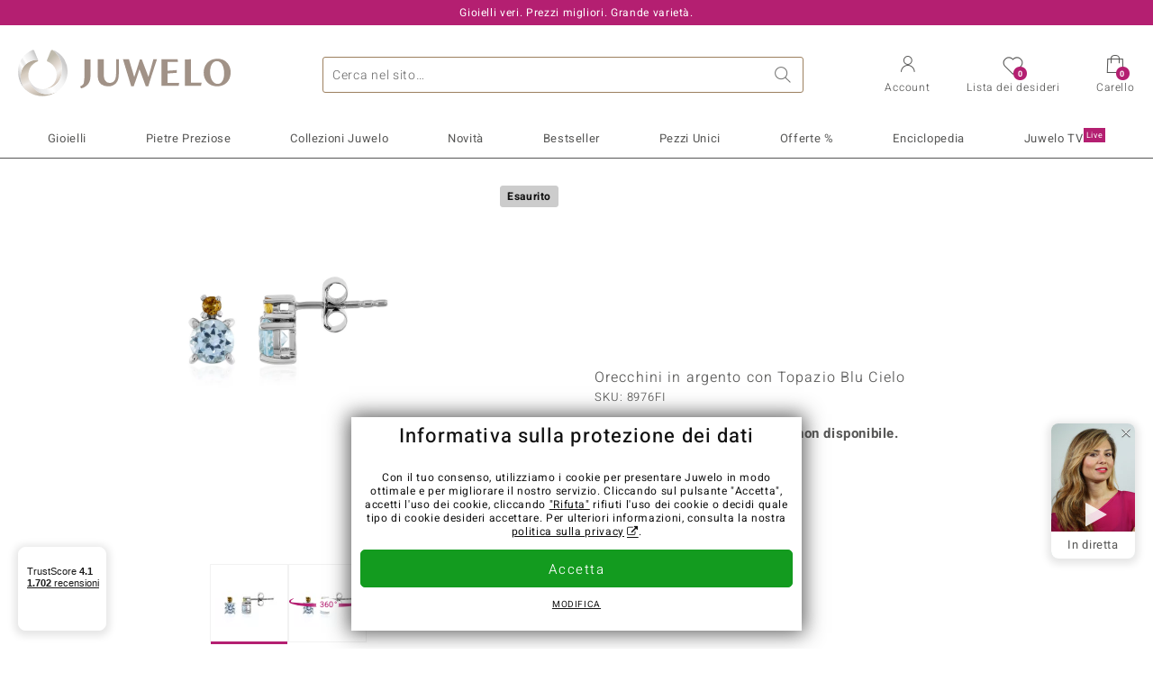

--- FILE ---
content_type: text/html;charset=utf-8
request_url: https://www.juwelo.it/orecchini-in-argento-con-topazio-blu-cielo-8976fi/
body_size: 25388
content:
        <!DOCTYPE HTML>
        <html lang="it">
            <head>
                        <title>Orecchini in argento con Topazio Blu Cielo-8976FI | Gioielli Juwelo</title>
                    <meta charset="UTF-8"  />
                        <meta name="viewport" content="width=device-width, initial-scale=1"  />
                        <meta name="format-detection" content="telephone=no"  />
                        <meta name="robots" content="NOINDEX,FOLLOW"  />
                        <meta property="og:image" content="https://d37fhg2g6hio12.cloudfront.net/asset2/f6e27c20a4087622/media/products/fi/8976fi/source.jpg"  />
                        <meta name="description" content="Gioielli con pietre preziose vere a prezzi bassi. Con certificato ✓ Consegna rapida ✓ Reso gratis ✓"  />
                        <meta property="og:site_name" content="Juwelo"  />
                        <meta property="og:title" content="Orecchini in argento con Topazio Blu Cielo-8976FI | Gioielli Juwelo"  />
                        <meta property="og:type" content="website"  />
                        <meta property="og:url" content="https://www.juwelo.it/orecchini-in-argento-con-topazio-blu-cielo-8976fi/"  />
                        <meta property="og:locale" content="it"  />
                        <meta property="og:description" content="Gioielli con pietre preziose vere a prezzi bassi. Con certificato ✓ Consegna rapida ✓ Reso gratis ✓"  />
                            <link rel="preconnect" href="https://d37fhg2g6hio12.cloudfront.net" />
                                <link rel="shortcut icon" href="https://d37fhg2g6hio12.cloudfront.net/asset2/1f9194ee34d782eab2d18359301d90c6/img/favicon.png" />
                                <link rel="preload" href="https://d37fhg2g6hio12.cloudfront.net/asset2/127938b5bde4b26f08cb863bc3a4be12/fonts/Heebo/heebo-latin-300-normal.woff2" crossorigin="anonymous" as="font" type="font/woff2" />
                                <link rel="preload" href="https://d37fhg2g6hio12.cloudfront.net/asset2/dc8a07b2507e39892fd9a7fd7b8feb7f/fonts/Heebo/heebo-latin-400-normal.woff2" crossorigin="anonymous" as="font" type="font/woff2" />
                                <link rel="preload" href="https://d37fhg2g6hio12.cloudfront.net/asset2/d3d668ce420aa39a809332cfa20bee62/fonts/Heebo/heebo-latin-500-normal.woff2" crossorigin="anonymous" as="font" type="font/woff2" />
                                <link rel="preload" href="https://d37fhg2g6hio12.cloudfront.net/asset2/82e5cc309a8d624bcb724f49ead56f68/fonts/Heebo/heebo-latin-700-normal.woff2" crossorigin="anonymous" as="font" type="font/woff2" />
                                <link rel="preload" href="https://d37fhg2g6hio12.cloudfront.net/asset2/58560efb628ab67727baa39aaf69a28c/fonts/Icons/icomoon0126.woff" crossorigin="anonymous" as="font" type="font/woff2" />
                                <link rel="dns-prefetch" href="https://www.googletagmanager.com" />
                                <link rel="dns-prefetch" href="https://www.google-analytics.com" />
                                <link rel="dns-prefetch" href="https://connect.facebook.net" />
                                <link rel="dns-prefetch" href="https://sslwidget.criteo.com" />
                                <link rel="stylesheet" href="https://d37fhg2g6hio12.cloudfront.net/asset2/621f922a2a550c439b9439a71ef1273a/dist/css/product.css" media="screen" type="text/css" />
                                <link rel="modulepreload" href="https://d37fhg2g6hio12.cloudfront.net/asset2/83a19865e23c0481bd5d271339d8fe5b/dist/js/assets/overflow-y-hidden-jump-fix-MGfMYr2r.js" />
                                <link rel="modulepreload" href="https://d37fhg2g6hio12.cloudfront.net/asset2/deed4430d362bcdcead449f96a454c03/dist/js/assets/product-media-CC9cMde5.js" />
                                <link rel="preload" href="https://d37fhg2g6hio12.cloudfront.net/asset2/201d82a66c78e90692022b7904693786/dist/css/frame-lazy.css" as="style" onload="this.onload=null;this.rel='stylesheet'" />
                                <style>
                    .flags .flag.birthday-product { display: none; } .flags .flag.birthday-product { display: none; }                </style>
                                <link rel="alternate" href="https://www.juwelo.de/himmelblauer-topas-silberohrringe-8976fi/" hreflang="de" />
                                <link rel="alternate" href="https://www.juwelo.nl/zilveren-oorbellen-met-hemel-blauwe-topaasstenen-8976fi/" hreflang="nl" />
                                <link rel="alternate" href="https://www.juwelo.fr/boucles-doreilles-en-argent-et-topaze-bleu-ciel-8976fi/" hreflang="fr" />
                                <link rel="alternate" href="https://www.juwelo.es/pendientes-en-plata-con-topacio-azul-cielo-8976fi/" hreflang="es" />
                                <link rel="alternate" href="https://www.juwelo.com/sky-blue-topaz-silver-earrings-8976fi/" hreflang="en_GB" />
                                <link rel="canonical" href="https://www.juwelo.it/orecchini-in-argento-con-topazio-blu-cielo-8976fi/" />
                            <script type="text/javascript" >(window.elumeo=window.elumeo||{}).is_mobile_device=((a) => /(android|bb\d+|meego).+mobile|avantgo|bada\/|blackberry|blazer|compal|elaine|fennec|hiptop|iemobile|ip(hone|od)|iris|kindle|lge |maemo|midp|mmp|mobile.+firefox|netfront|opera m(ob|in)i|palm( os)?|phone|p(ixi|re)\/|plucker|pocket|psp|series(4|6)0|symbian|treo|up\.(browser|link)|vodafone|wap|windows ce|xda|xiino/i.test(a)||/1207|6310|6590|3gso|4thp|50[1-6]i|770s|802s|a wa|abac|ac(er|oo|s\-)|ai(ko|rn)|al(av|ca|co)|amoi|an(ex|ny|yw)|aptu|ar(ch|go)|as(te|us)|attw|au(di|\-m|r |s )|avan|be(ck|ll|nq)|bi(lb|rd)|bl(ac|az)|br(e|v)w|bumb|bw\-(n|u)|c55\/|capi|ccwa|cdm\-|cell|chtm|cldc|cmd\-|co(mp|nd)|craw|da(it|ll|ng)|dbte|dc\-s|devi|dica|dmob|do(c|p)o|ds(12|\-d)|el(49|ai)|em(l2|ul)|er(ic|k0)|esl8|ez([4-7]0|os|wa|ze)|fetc|fly(\-|_)|g1 u|g560|gene|gf\-5|g\-mo|go(\.w|od)|gr(ad|un)|haie|hcit|hd\-(m|p|t)|hei\-|hi(pt|ta)|hp( i|ip)|hs\-c|ht(c(\-| |_|a|g|p|s|t)|tp)|hu(aw|tc)|i\-(20|go|ma)|i230|iac( |\-|\/)|ibro|idea|ig01|ikom|im1k|inno|ipaq|iris|ja(t|v)a|jbro|jemu|jigs|kddi|keji|kgt( |\/)|klon|kpt |kwc\-|kyo(c|k)|le(no|xi)|lg( g|\/(k|l|u)|50|54|\-[a-w])|libw|lynx|m1\-w|m3ga|m50\/|ma(te|ui|xo)|mc(01|21|ca)|m\-cr|me(rc|ri)|mi(o8|oa|ts)|mmef|mo(01|02|bi|de|do|t(\-| |o|v)|zz)|mt(50|p1|v )|mwbp|mywa|n10[0-2]|n20[2-3]|n30(0|2)|n50(0|2|5)|n7(0(0|1)|10)|ne((c|m)\-|on|tf|wf|wg|wt)|nok(6|i)|nzph|o2im|op(ti|wv)|oran|owg1|p800|pan(a|d|t)|pdxg|pg(13|\-([1-8]|c))|phil|pire|pl(ay|uc)|pn\-2|po(ck|rt|se)|prox|psio|pt\-g|qa\-a|qc(07|12|21|32|60|\-[2-7]|i\-)|qtek|r380|r600|raks|rim9|ro(ve|zo)|s55\/|sa(ge|ma|mm|ms|ny|va)|sc(01|h\-|oo|p\-)|sdk\/|se(c(\-|0|1)|47|mc|nd|ri)|sgh\-|shar|sie(\-|m)|sk\-0|sl(45|id)|sm(al|ar|b3|it|t5)|so(ft|ny)|sp(01|h\-|v\-|v )|sy(01|mb)|t2(18|50)|t6(00|10|18)|ta(gt|lk)|tcl\-|tdg\-|tel(i|m)|tim\-|t\-mo|to(pl|sh)|ts(70|m\-|m3|m5)|tx\-9|up(\.b|g1|si)|utst|v400|v750|veri|vi(rg|te)|vk(40|5[0-3]|\-v)|vm40|voda|vulc|vx(52|53|60|61|70|80|81|83|85|98)|w3c(\-| )|webc|whit|wi(g |nc|nw)|wmlb|wonu|x700|yas\-|your|zeto|zte\-/i.test(a.substr(0,4)))(navigator.userAgent||navigator.vendor||window.opera);(window.elumeo=window.elumeo||{}).decode_link=function(a){a.setAttribute('href', decodeURIComponent(atob(a.getAttribute('data-ool'))));a.removeAttribute('onmousedown');a.removeAttribute('ontouchstart');a.removeAttribute('onfocus');a.removeAttribute('data-ool');};window.dataLayer = window.dataLayer || [];function gtag() { dataLayer.push(arguments); }gtag('consent', 'default', {'ad_storage' : 'denied','ad_user_data' : 'denied','ad_personalization' : 'denied','analytics_storage' : 'denied'});window.uetq = window.uetq || [];window.uetq.push('consent', 'default', { 'ad_storage': 'denied' });window._uxa = window._uxa || [];window.ga4 = {products:{}};window.algolia = {queryID:null};window.hj=function(){};!function(f,b,e,v,n,t,s){if(f.fbq)return;n=f.fbq=function(){n.callMethod?n.callMethod.apply(n,arguments):n.queue.push(arguments)};if(!f._fbq)f._fbq=n;n.push=n;n.loaded=!0;n.version='2.0';n.queue=[];}(window, document);window.criteo_q = window.criteo_q || [];!function(){if(window.pintrk){return;}window.pintrk = function () {window.pintrk.queue.push(Array.prototype.slice.call(arguments))};var n = window.pintrk;n.queue = [];n.version = "3.0";}();window._tfa = window._tfa || [];document.addEventListener('alpine:bundle', () => {Alpine.store('session').updateState();Alpine.store('wishlist').setNumberOfItems(0);Alpine.store('wishlist').setProductIdsOnWishlist([]);Alpine.store('cart').setup("\/checkout2\/cart-json",0);Alpine.store('currency').setup([{"rate":1,"name":"Euro","symbol":"\u20ac","code":"EUR","codeLower":"eur","isForeign":false,"shortPrefix":"","shortSuffix":",- \u20ac","longPrefix":"","longSuffix":" \u20ac","commaSeparator":",","thousandSeparator":"."}],"EUR");});</script>
                        <script type="module" src="https://d37fhg2g6hio12.cloudfront.net/asset2/0b28b763bca1fe0a3fae287e3b0d286b/dist/js/assets/product-_w-Bk_jf.js" ></script>
                        <script type="module" >import.meta.url;import("_").catch(()=>1);(async function*(){})().next();if(location.protocol!="file:"){window.__vite_is_modern_browser=true}</script>
                        <script type="module" >!function(){if(window.__vite_is_modern_browser)return;console.warn("vite: loading legacy chunks, syntax error above and the same error below should be ignored");var e=document.getElementById("vite-legacy-polyfill"),n=document.createElement("script");n.src=e.src,n.onload=function(){System.import(document.getElementById('vite-legacy-entry').getAttribute('data-src'))},document.body.appendChild(n)}();</script>
                        <script type="text/javascript" >window.tr_load_google_analytics = function() {var gts = document.createElement('script');gts.async = 1;gts.src = 'https://www.googletagmanager.com/gtag/js?id=G-Z076XRPZ34';document.getElementsByTagName("head")[0].appendChild(gts);gtag('js', new Date());};gtag('consent', 'update', {'analytics_storage' : 'granted'});gtag('config', "G-Z076XRPZ34", {"content_group":"product_view_2_sold_out"});gtag('set', 'user_properties', {'web_ab_tests':"",'web_buy_now':"disabled",'device_pixel_ratio':(window.devicePixelRatio !== undefined ? window.devicePixelRatio : 1).toFixed(1)});</script>
                        <script type="text/javascript" >window.tr_load_google_ads = function() {gtag('consent', 'update', {'ad_storage' : 'granted','ad_user_data' : 'granted','ad_personalization' : 'granted'});gtag('config', "AW-10868802530", {"anonymize_ip":true});};</script>
                        <script type="text/javascript" >window.tr_load_microsoft_ads = function() {    window.uetq.push('consent', 'default', { 'ad_storage': 'granted' });    (function(w,d,t,r,u){var f,n,i;w[u]=w[u]||[],f=function(){var o={ti:"5214024", enableAutoSpaTracking: true};o.q=w[u],w[u]=new UET(o),w[u].push("pageLoad")},n=d.createElement(t),n.src=r,n.async=1,n.onload=n.onreadystatechange=function(){var s=this.readyState;s&&s!=="loaded"&&s!=="complete"||(f(),n.onload=n.onreadystatechange=null)},i=d.getElementsByTagName(t)[0],i.parentNode.insertBefore(n,i)})(window,document,"script","//bat.bing.com/bat.js","uetq");};</script>
                        <script type="text/javascript" >window.tr_load_content_square = function() {};</script>
                        <script type="text/javascript" >window.tr_load_rtb_house = function() {(function (w,d,dn,t){w[dn]=w[dn]||[];w[dn].push({eventType:'init',value:t,dc:''});var f=d.getElementsByTagName('script')[0],c=d.createElement('script');c.async=true;c.src='https://tags.creativecdn.com/MI5NJTvuc52osKNuRZEw.js'; f.parentNode.insertBefore(c,f);})(window,document,'rtbhEvents','MI5NJTvuc52osKNuRZEw');};window.rtb_house_uid = "unknown";</script>
                        <script type="text/javascript" >window.tr_load_criteo = function() {var script = document.createElement('script');script.src = '//static.criteo.net/js/ld/ld.js';script.async = 'true';document.head.appendChild(script);};window.criteo_q.push({ event: "setAccount", account: "27791"},{ event: "setSiteType", type: window.elumeo.is_mobile_device ? "m" : "d"});</script>
                        <script type="text/javascript" >
window.ga4.products = {
"8976FI":{"item_id":"8976FI","item_name":"Orecchini in argento con Topazio Blu Cielo","affiliation":"IT","currency":"EUR","price":22,"item_brand":"juwelo","item_category":"ohrringe","item_category4":"S, 3","item_category5":39}
,"1469TS":{"item_id":"1469TS","item_name":"Orecchini in argento con Zircone Ratanakiri","affiliation":"IT","currency":"EUR","price":149,"item_brand":"jaipur","item_category":"ohrringe","item_category2":"PS","item_category4":"R, 3"}
,"7944SE":{"item_id":"7944SE","item_name":"Orecchini in argento con Fluorite Cangiante","affiliation":"IT","currency":"EUR","price":69,"item_brand":"juwelo","item_category":"ohrringe","item_category2":"PS","item_category4":"R, 3"}
,"4395HJ":{"item_id":"4395HJ","item_name":"Orecchini in argento con Zircone Ratanakiri (Dallas Prince Designs)","affiliation":"IT","currency":"EUR","price":99,"item_brand":"dallas_prince_designs","item_category":"ohrringe","item_category2":"PS","item_category4":"R, 3"}
,"2813XH":{"item_id":"2813XH","item_name":"Orecchini in argento con Topazio Blu Londra","affiliation":"IT","currency":"EUR","price":149,"item_brand":"juwelo","item_category":"ohrringe","item_category2":"PS","item_category4":"N, R, 3"}
};
</script>
                        <script type="application/ld+json" >{"@context":"https:\/\/schema.org\/","@type":"OnlineStore","name":"Juwelo","url":"https:\/\/www.juwelo.it","logo":"https:\/\/d37fhg2g6hio12.cloudfront.net\/asset2\/16b1a456c7bd318335b984a5c832f85e\/img\/logo-juwelo.svg","hasMerchantReturnPolicy":{"@type":"MerchantReturnPolicy","applicableCountry":["DE","NL","FR","MC","ES","AT","BE","BG","CH","DK","EE","FI","GR","HR","IE","IT","LV","LT","LU","PL","PT","RO","SE","SK","SI","CZ","HU","CY"],"returnPolicyCountry":"DE","returnPolicyCategory":"https:\/\/schema.org\/MerchantReturnFiniteReturnWindow","merchantReturnDays":14,"returnFees":"https:\/\/schema.org\/FreeReturn","returnMethod":"https:\/\/schema.org\/ReturnByMail","refundType":[["https:\/\/schema.org\/FullRefund","https:\/\/schema.org\/StoreCreditRefund"]]},"vatId":"DE202087413","sameAs":["https:\/\/www.facebook.com\/juweloitalia\/","https:\/\/www.youtube.com\/JuweloItalia","https:\/\/www.instagram.com\/juwelo_italia\/"],"contactPoint":[{"@type":"ContactPoint","telephone":"+49-800-227-44-13","contactOption":"TollFree","contactType":"customer service","email":"servizio.clienti@juwelo.it","areaServed":["DE"]},{"@type":"ContactPoint","telephone":"+34-910-757-329","contactOption":"TollFree","contactType":"customer service","email":"servizio.clienti@juwelo.it","areaServed":["ES"]},{"@type":"ContactPoint","telephone":"+33-176-541036","contactOption":"TollFree","contactType":"customer service","email":"servizio.clienti@juwelo.it","areaServed":["FR"]},{"@type":"ContactPoint","telephone":"+39-06-89970061","contactOption":"TollFree","contactType":"customer service","email":"servizio.clienti@juwelo.it","areaServed":["IT"]},{"@type":"ContactPoint","telephone":"+31-02-04990158","contactOption":"TollFree","contactType":"customer service","email":"servizio.clienti@juwelo.it","areaServed":["NL"]},{"@type":"ContactPoint","telephone":"+800-410-40000","contactOption":"TollFree","contactType":"customer service","email":"servizio.clienti@juwelo.it","areaServed":["SE","SK","PT","MC","LU","GR","DK","CZ"]},{"@type":"ContactPoint","telephone":"+32-03-2884917","contactOption":"TollFree","contactType":"customer service","email":"servizio.clienti@juwelo.it","areaServed":["BE"]},{"@type":"ContactPoint","telephone":"+43-800-2020260","contactOption":"TollFree","contactType":"customer service","email":"servizio.clienti@juwelo.it","areaServed":["AT"]},{"@type":"ContactPoint","telephone":"+41-800-2020260","contactOption":"TollFree","contactType":"customer service","email":"servizio.clienti@juwelo.it","areaServed":["CH"]}]}</script>
                        </head>
            <body class="it" 
x-data="{ scrollLock: false, atTop: true }"
:class="atTop || &#039;scrolled&#039;"
@modal-open.window="scrollLock=true"
@modal-closed.window="scrollLock=false"
@scroll.window="atTop = (window.pageYOffset &gt; 20 ? false : true)"
data-delivery-country="it"
:data-currency="$store.currency.selectedCurrency.codeLower">
                        <header
            x-data="header"
            :data-layer="activeLayer"
            @search-suggest-show="openSearch()"
            @search-suggest-hide="close()"
            @menu-close="close()"
            @click.outside="close()"
            id="top"
        >
                        <p class="c-usp">
                <span>Gioielli veri. Prezzi migliori. Grande varietà.</span>
                <span>Il vostro esperto di gemme preziose certificate</span>
                <span>Spedizione gratuita sullo shop per ordini a partire da 79 euro!</span>
                <span><span class="hotline">Numero da rete fissa <strong><a href="tel:800986787">800 986 787</a></strong>, Numero da rete mobile <strong>06 899 700 61</strong></span><a class="mail" href="/contatti/" title="Contatti"><span class="email-icon"></span></a></span>
                <span>Per i nuovi clienti le spese di spedizione sono sempre gratuite.</span>
            </p>
            <section class="main" x-data="searchSuggest(&quot;&quot;)">
                <h1 class="logo">
                    <a href="/">
                        <img src="https://d37fhg2g6hio12.cloudfront.net/asset2/16b1a456c7bd318335b984a5c832f85e/img/logo-juwelo.svg"
                             alt="Juwelo"
                        >
                    </a>
                </h1>
                
                <form class="c-search" 
                      action="/search/init"
                      method="post"
                      aria-labelledby="search-submit-button"
                >
                    <label for="header-search-input">Ricerca</label>
                    <input type="search"
                           name="query"
                           id="header-search-input"
                           placeholder="Cerca nel sito…"
                           x-model="query"
                           @focus="focus()"
                           data-cs-capture
                    >
                    <span class="clear-search" @click="clearSearch()"></span>
                    <button type="submit" title="Ricerca" id="search-submit-button">
                        Ricerca                    </button>
                </form>
                
                <div class="c-suggests" 
                     x-show="showSuggest"
                     x-ref="suggestResultTemplate"
                ><div></div></div>

                <span role="button" class="menu" @click="openMenu()">
                    <span class="lines lines-1"></span>
                    <span class="lines lines-2"></span>
                    <span class="text">Menu</span>
                </span>
                <span role="button" class="account" @click="openAccount()">
                    <span class="icon"></span>
                                        <span class="text">Account</span>
                </span>
                <a role="button" class="wishlist"
                                            @click.prevent="openWishList()"
                        href="#"
                                        >
                    <span class="icon"></span>
                    <span class="bubble wishlist-items-amount" x-text="$store.wishlist.numberOfItems">0</span>
                    <span class="text">Lista dei desideri</span>
                </a>
                <a role="button" class="cart" href="javascript:void(0)" data-ool="JTJGY2hlY2tvdXQlMkZjYXJ0JTJG" onmousedown="elumeo.decode_link(this)" ontouchstart="elumeo.decode_link(this)" onfocus="elumeo.decode_link(this)">
                    <span class="icon"></span>
                    <span class="bubble cart-items-amount"
                          x-text="$store.cart.state.numberOfItems"
                    >0</span>
                    <span class="text">Carello</span>
                </a>
                        <form class="c-header-login"
              action="/customer/account/loginPost/"
              method="post"
              x-data="{ 'email' : '', 'password' : '', 'isSubmit' : false }"
              @submit="isSubmit = true; if(email === '' || password === '') { $event.preventDefault(); }"
        >
            <span class="close" @click="close()">x</span>
            <input type="hidden" value="" name="form_key">
            <input type="hidden" value="1" name="is_mini_login">
            <input type="hidden" value="1" name="login[auto]">
            <p x-show="showWishlistRequiresLoginNote">sample</p>
            <h3>Account</h3>
            <div class="input-box">
                <input type="email"
                       name="login[username]"
                       id="mini-login"
                       class="input-text required-entry validate-email"
                       placeholder=" "
                       x-model="email"
                >
                <p x-show="email === '' && isSubmit"
                   class="validation-advice validation-advice-email"
                >Inserisci la tua email</p>
                <label for="mini-login">Email</label>
            </div>
            <div class="input-box" x-data="{show : true}">
                <input type="password"
                       :type="show ? 'password' : 'text'"
                       name="login[password]"
                       id="mini-password"
                       class="input-text required-entry validate-password"
                       placeholder=" "
                       x-model="password"
                >
                <p x-show="password === '' && isSubmit"
                   class="validation-advice validation-advice-password"
                >Inserire una password valida</p>
                <label for="mini-password">Password</label>
                <span class="toggle-password" @click="show = !show"></span>
            </div>
            <button type="submit" class="btn" id="mini_login_button">Accedi</button>
            <a class="secondary" href="javascript:void(0)" data-ool="JTJGY3VzdG9tZXIlMkZhY2NvdW50JTJGZm9yZ290cGFzc3dvcmQlMkY=" onmousedown="elumeo.decode_link(this)" ontouchstart="elumeo.decode_link(this)" onfocus="elumeo.decode_link(this)">
                Hai dimenticato la password?            </a>
            <a class="secondary" href="javascript:void(0)" data-ool="JTJGYWNjb3VudCUyRmVtYWlsLWxvZ2lu" onmousedown="elumeo.decode_link(this)" ontouchstart="elumeo.decode_link(this)" onfocus="elumeo.decode_link(this)">
                Accesso con l&#039;e-mail            </a>
            <h3>Non sei ancora cliente?</h3>
            <a class="button" href="javascript:void(0)" data-ool="JTJGY3VzdG9tZXIlMkZhY2NvdW50JTJGY3JlYXRlJTJG" onmousedown="elumeo.decode_link(this)" ontouchstart="elumeo.decode_link(this)" onfocus="elumeo.decode_link(this)">Crea un account</a>
        </form>
                    </section>

            <nav class="header-nav"
                 x-data="{ 
                    isMobileMenu: false,
                    child: null, 
                    tab: null,
                    onMenuClick(child, tab, event) {
                        if(!this.isMobileMenu) {
                           return;
                        }
                        event.preventDefault();
                        this.child = child;
                        this.tab = tab;
                    }
                 }"
                 @mobile-menu-open.window="isMobileMenu=true"
            >
                <ul class="default-categories">
                            <li><a href="/gioielli/">Gioielli</a></li>
        <li><a href="/pietre-preziose/">Pietre Preziose</a></li>
        <li><a href="/juwelo-collezioni/">Collezioni Juwelo</a></li>
        <li><a href="/bestseller/">Bestseller</a></li>
        <li><a href="/novita/">Novità<sup>New</sup></a></li>
        <li><a href="/pezzi-unici/">Pezzi Unici</a></li>
        <li><a href="/offerte/">Offerte %</a></li>
        <li><a href="/informazioni-generali-gemme/">Enciclopedia</a></li>
        <li><a href="/acquisto-in-diretta/">Juwelo TV<sup>Live</sup></a></li>
                        </ul>
                        <ul class="tree" :class="child ? child : ''">
            <li class="close-menu" @click="$dispatch('menu-close'); child = false; tab = false;">chiudi</li>
            <li class="close-sub" @click="child = false;">indietro</li>
            <li class="children-jewelry" :class="tab ? tab : ''">
                <a class="toggle-link"
                   href="/gioielli/"
                   @click="onMenuClick('jewelry', 'types', $event)"
                >
                    <i>&#xe914;</i>Gioielli
                </a>
                <ul>
                    <li class="types">
                        <span class="tab-link" @click="tab = 'types'">Tipo di gioielli</span>
                        <ul>
                            <li><a href="#" data-obcl="L2dpb2llbGxpLw==" title="Tutti i gioielli" >Tutti i Gioielli</a></li>
<li><a href="#" data-obcl="L2FuZWxsaS8=" title="Anelli">Anelli</a></li>
<li><a href="#" data-obcl="L2FuZWxsaS1kb25uYS8=" title="Anelli Donna">Anelli Donna</a></li>
<li><a href="#" data-obcl="L2FuZWxsaS11b21vLw==" title="Anelli Uomo">Anelli Uomo</a></li>
<li><a href="#" data-obcl="L29yZWNjaGluaS8=" title="Orecchini">Orecchini</a></li>
<li><a href="#" data-obcl="L2Npb25kb2xpLw==" title="Ciondoli">Ciondoli</a></li>
<li><a href="#" data-obcl="L2NvbGxhbmUv" title="Collane">Collane</a></li>
<li><a href="#" data-obcl="L2JyYWNjaWFsaS8=" title="Bracciali">Bracciali</a></li>
<li><a href="#" data-obcl="L2NhdGVuaW5lLw==" title="Catenine">Catenine</a></li>
<li><a href="#" data-obcl="L2NvbGxlY3RvcnMtZWRpdGlvbi8=" title="Gemme Sfuse">Gemme Sfuse</a></li>
<li><a href="#" data-obcl="L29yb2xvZ2kv" title="Orologi">Orologi</a></li>
<li><a href="#" data-obcl="L2dpb2llbGxpLWJhbWJpbmkv" title="Gioielli Per Bambini">Gioielli Per Bambini</a></li>
<li><a href="#" data-obcl="L3BvcnRhZ2lvaWUv" title="Portagioie">Portagioie</a></li>
<li><a href="#" data-obcl="L2FjY2Vzc29yaS8=" title="Accessori & Oggettistica">Accessori & Oggettistica</a></li>
<li><a href="#" data-obcl="L2FsdGEtZ2lvaWVsbGVyaWEv" title="Alta Gioielleria">Alta Gioielleria</a></li>                        </ul>
                    </li>
                    <li class="designs">
                        <span class="tab-link" @click="tab = 'designs';">Design</span>
                        <ul>
                            <li><a href="#" data-obcl="L3NvbGl0YXJpby8=" title="Solitario">Solitario</a></li>
<li><a href="#" data-obcl="L2dpb2llbGxpLz9kZXNpZ25fdHlwZXM9OA==" title="Solitario con Gemme Laterali">Solitario con Gemme Laterali</a></li>
<li><a href="#" data-obcl="L2Rlc2lnbi1wYXZlLw==" title="Pavé">Pavé</a></li>
<li><a href="#" data-obcl="L2dpb2llbGxpLXRyaWxvZ3kv" title="Trilogy">Trilogy</a></li>
<li><a href="#" data-obcl="L2Nvcm5pY2Uv" title="Cornice">Cornice</a></li>
<li><a href="#" data-obcl="L2FuZWxsaS1ldGVybml0eS8=" title="Eternity">Eternity</a></li>
<li><a href="#" data-obcl="L2dpb2llbGxpLXJpdmllcmUv" title="Rivière">Rivière</a></li>
<li><a href="#" data-obcl="L2FuZWxsaS1jb2NrdGFpbC8=" title="Anelli Cocktail">Anelli Cocktail</a></li>
<li><a href="#" data-obcl="L2FuZWxsaS1jb21wb25pYmlsaS8=" title="Fedine & Anelli Componibili">Fedine & Anelli Componibili</a></li>
<li><a href="#" data-obcl="L2dpb2llbGxpLWNyb2NlLw==" title="Gioielli con Croce">Gioielli con Croce</a></li>
<li><a href="#" data-obcl="L2dpb2llbGxpLXNtYWx0by8=" title="Gioielli Con Smalto">Gioielli con Smalto</a></li>
<li><a href="#" data-obcl="L2dpb2llbGxpLW1vdGl2aS8=" title="Gioielli con Motivi">Gioielli con Motivi</a></li>
<li><a href="#" data-obcl="L2dpb2llbGxpLWN1b3JlLw==" title="Gioielli con Cuore">Gioielli con Cuore</a></li>
<li><a href="#" data-obcl="L2dpb2llbGxpLWFuaW1hbGkv" title="Gioielli con Animali">Gioielli con Animali</a></li>
<li><a href="#" data-obcl="L2dpb2llbGxpLWZpb3JpLw==" title="Gioielli con Fiori">Gioielli con Fiori</a></li>
<li><a href="#" data-obcl="L2NoYXJtLw==" title="Charm">Charm</a></li>
<li><a href="#" data-obcl="L2dpb2llbGxpLWNvbi1wZXJsaW5lLw==" title="Gioielli con perline">Gioielli con perline</a></li>
<li><a href="#" data-obcl="L2Vzc2VudGlhbC8=" title="Gioielli Senza Gemme">Gioielli Senza Gemme</a></li>                        </ul>
                    </li>
                    <li class="metals">
                        <span class="tab-link" @click="tab = 'metals';">Metallo prezioso</span>
                        <ul>
                            <li><a href="#" data-obcl="L2dpb2llbGxpLW9yby8=" title="Gioielli in oro">Gioielli in oro</a></li>
<li><a href="#" data-obcl="L2FuZWxsaS1vcm8v" title="Anelli in oro">&diams; Anelli in oro</a></li>
<li><a href="#" data-obcl="L2Npb25kb2xpLW9yby8=" title="Ciondoli in oro">&diams; Ciondoli in oro</a></li>
<li><a href="#" data-obcl="L2JyYWNjaWFsaS1vcm8v" title="Bracciali in oro">&diams; Bracciali in oro</a></li>
<li><a href="#" data-obcl="L2NvbGxhbmUtb3JvLw==" title="Collane in oro">&diams; Collane in oro</a></li>
<li><a href="#" data-obcl="L29yZWNjaGluaS1vcm8v" title="Orecchini in oro">&diams; Orecchini in oro</a></li>
<li>&nbsp;</li>
<li><a href="#" data-obcl="L2dpb2llbGxpLz9tZXRhbGw9Nw==" title="Argento placcto oro">Argento placcato oro</a></li>
<li>&nbsp;</li>
<li><a href="#" data-obcl="L2dpb2llbGxpLWFyZ2VudG8v" title="Gioielli in argento">Gioielli in argento</a></li>
<li><a href="#" data-obcl="L2FuZWxsaS1hcmdlbnRvLw==" title="Anelli in argento">&diams; Anelli in argento</a></li>
<li><a href="#" data-obcl="L2Npb25kb2xpLWFyZ2VudG8v" title="Ciondoli in argento">&diams; Ciondoli in argento</a></li>
<li><a href="#" data-obcl="L2JyYWNjaWFsaS1hcmdlbnRvLw==" title="Bracciali in argento">&diams; Bracciali in argento</a></li>
<li><a href="#" data-obcl="L2NvbGxhbmUtYXJnZW50by8=" title="Collane in argento">&diams; Collane in argento</a></li>
<li><a href="#" data-obcl="L29yZWNjaGluaS1hcmdlbnRvLw==" title="Orecchini in argento">&diams; Orecchini in argento</a></li>                        </ul>
                    </li>
                    <li class="sizes">
                        <span class="tab-link" @click="tab = 'sizes';">Misure anelli</span>
                        <ul>
                            <li><a href="#" data-obcl="L21pc3VyZS1hbmVsbGkv" title="GUIDA MISURE ANELLI">GUIDA MISURE ANELLI</a></li>
<li><a href="#" data-obcl="L2FuZWxsaS8=" title="Tutte le misure">Tutte le misure</a></li>
<li><a href="#" data-obcl="L2FuZWxsaS1taXN1cmEtMTE=" title="Anelli in Misura 11">Anelli in Misura 11</a></li>
<li><a href="#" data-obcl="L2FuZWxsaS1taXN1cmEtMTQ=" title="Anelli in Misura 14">Anelli in Misura 14</a></li>
<li><a href="#" data-obcl="L2FuZWxsaS1taXN1cmEtMTc=" title="Anelli in Misura 17">Anelli in Misura 17</a></li>
<li><a href="#" data-obcl="L2FuZWxsaS1taXN1cmEtMjA=" title="Anelli in Misura 20">Anelli in Misura 20</a></li>
<li><a href="#" data-obcl="L2FuZWxsaS1taXN1cmEtMjM=" title="Anelli in Misura 23">Anelli in Misura 23</a></li>
<li><a href="#" data-obcl="L2FuZWxsaS1taXN1cmEtMjY=" title="Anelli in Misura 26">Anelli in Misura 26</a></li>
<li><a href="#" data-obcl="L2FuZWxsaS1taXN1cmEtMjk=" title="Anelli in Misura 29">Anelli in Misura 29</a></li>
<li><a href="#" data-obcl="L2NyZWF0aW9uLw==" title="Creation">Creation<sup>Novità</sup></a></li>
<li><a href="#" data-obcl="L2dpb2llbGxpLXZhcmlhbnRpLw==" title="Gioielli in più varianti">Gioielli in più varianti</a></li>                        </ul>
                    </li>
                    <li class="nav-promo-block nav-promo-block-jewelry"></li>
                </ul>
            </li>
            <li class="children-gems" :class="tab ? tab : ''">
                <a class="toggle-link"
                   href="/pietre-preziose/"
                   @click="onMenuClick('gems', 'famous', $event)"
                >
                    <i>&#xe90d;</i>Pietre Preziose
                </a>
                <ul>
                    <li class="top">
                        <span class="tab-link" @click="tab = 'top';">Le pietre più importanti</span>
                        <ul>
                            <li class="column"><a class="diamant" href="/gioielli-diamanti/" title="Diamanti">Diamanti</a></li>
<li class="column"><a class="smaragd" href="/gioielli-smeraldo/" title="Smeraldo">Smeraldo</a></li>
<li class="column"><a class="opal" href="/gioielli-opale/" title="Opale">Opale</a></li>
<li class="column"><a class="saphir" href="/gioielli-zaffiro/" title="Zaffiro">Zaffiro</a></li>
<li class="column"><a class="rubin" href="/gioielli-rubino/" title="Rubino">Rubino</a></li>                        </ul>
                    </li>
                    <li class="colors">
                        <span class="tab-link" @click="tab = 'colors';">Pietre preziose per colore</span>
                        <ul>
                            <li class="column"><a class="rubin" href="/pietre-rosse">Rosso</a></li>
<li class="column"><a class="kunzit" href="/pietre-viola">Viola</a></li>
<li class="column"><a class="saphir" href="/pietre-blu">Blu</a></li>
<li class="column"><a class="smaragd" href="/pietre-verdi">Verde</a></li>
<li class="column"><a class="beryll" href="/pietre-gialle">Giallo</a></li>                            <li class="all"><a href="/pietre-preziose/" title="tutte le gemme">Tutte le gemme</a></li>
                        </ul>
                    </li>
                    <li class="famous">
                        <span class="tab-link" @click="tab = 'famous';">Pietre preziose</span>
                        <ul>
                            <li class="all"><a href="/pietre-preziose/" title="tutte le gemme">tutte le gemme</a></li>
                            <li class="column"><a class="diamant" href="/collectors-edition/" title="Gemme sfuse">Gemme sfuse</a></li>
<li class="column"><a class="turmalin-katzenauge" href="/gemme-con-gatteggiamento/" title="Gatteggiamento">Gatteggiamento</a></li>
<li class="column"><a class="stern-saphir" href="/gemme-con-asterismo/" title="Asterismo">Asterismo</a></li>
<li class="column nom"><a class="achat" href="/gioielli-agata/" title="Agata">Agata</a></li>
<li class="column"><a class="alexandrit" href="/gioielli-alessandrite/" title="Alessandrite">Alessandrite</a></li>
<li class="column"><a class="bernstein" href="/gioielli-ambra/" title="Ambra">Ambra</a></li>
<li class="column"><a class="amethyst" href="/gioielli-ametista/" title="Ametista">Ametista</a></li>
<li class="column nom"><a class="andalusit" href="/gioielli-andalusite/" title="andalusite">Andalusite</a></li>
<li class="column"><a class="apatit" href="/gioielli-apatite/" title="Apatite">Apatite</a></li>
<li class="column"><a class="aquamarin" href="/gioielli-acquamarina/" title="Acquamarina">Acquamarina</a></li>
<li class="column"><a class="beryll" href="/gioielli-berillo/" title="Berillo">Berillo</a></li>
<li class="column nom"><a class="chalzedon" href="/gioielli-calcedonio/" title="Calcedonio">Calcedonio</a></li>
<li class="column nom"><a class="chrysopras" href="/gioielli-crisoprasio/" title="Crisoprasio">Crisoprasio</a></li>
<li class="column nom"><a class="muschel" href="/gioielli-conchiglia/" title="Conchiglia">Conchiglia</a></li>
<li class="column"><a class="kyanit" href="/gioielli-cianite/" title="Cianite">Cianite</a></li>
<li class="column"><a class="citrin" href="/gioielli-citrino/" title="Citrino">Citrino</a></li>
<li class="column nom"><a class="diopsid" href="/gioielli-diopside/" title="Diopside">Diopside</a></li>
<li class="column"><a class="fluorit" href="/gioielli-fluorite/" title="Fluorite">Fluorite</a></li>
<li class="column"><a class="granat" href="/gioielli-granato/" title="Granato">Granato</a></li>
<li class="column"><a class="iolith" href="/gioielli-iolite/" title="Iolite">Iolite</a></li>
<li class="column nom"><a class="kunzit" href="/gioielli-kunzite/" title="Kunzite">Kunzite</a></li>
<li class="column"><a class="lapislazuli" href="/gioielli-lapislazzuli/" title="Lapislazzuli">Lapislazzuli</a></li>
<li class="column"><a class="onyx" href="/gioielli-onice/" title="Onice">Onice</a></li>
<li class="column"><a class="peridot" href="/gioielli-peridoto/" title="Peridoto">Peridoto</a></li>
<li class="column"><a class="perle" href="/gioielli-perle/" title="Perla">Perla</a></li>
<li class="column"><a class="mondstein" href="/gioielli-pietra-di-luna/" title="Pietra di Luna">Pietra di Luna</a></li>
<li class="column"><a class="quarz" href="/gioielli-quarzo/" title="Quarzo">Quarzo</a></li>
<li class="column nom"><a class="rhodolith" href="/gioielli-rodolite/" title="Rodolite">Rodolite</a></li>
<li class="column"><a class="spinell" href="/gioielli-spinello/" title="Spinello">Spinello</a></li>
<li class="column"><a class="tansanit" href="/gioielli-tanzanite/" title="Tanzanite">Tanzanite</a></li>
<li class="column"><a class="topas" href="/gioielli-topazio/" title="Topazio">Topazio</a></li>
<li class="column"><a class="tuerkis" href="/gioielli-turchese/" title="Turchese">Turchese</a></li>
<li class="column"><a class="turmalin" href="/gioielli-tormalina/" title="Tormalina">Tormalina</a></li>
<li class="column"><a class="zirkon" href="/gioielli-zircone/" title="Zircone">Zircone</a></li>                            <li class="all"><a href="/pietre-preziose/" title="tutte le gemme">tutte le gemme</a></li>
                        </ul>
                    </li>
                    <li class="all"><a href="/pietre-preziose/" title="tutte le gemme">tutte le gemme</a></li>
                </ul>
            </li>
            <li class="children-brands" :class="tab ? tab : ''">
                <a class="toggle-link"
                   href="/juwelo-collezioni/"
                   @click="onMenuClick('brands', null, $event)"
                >
                    <i>&#xe90e;</i>Collezioni Juwelo
                </a>
                <div>
                    <a href="/juwelo-collezioni/">Tutte le collezioni</a>
                            <ul class="column">
            <li><a title="AMAYANI" href="#" data-obcl="L2FtYXlhbmkv">AMAYANI</a></li><li><a title="Adela Gold" href="#" data-obcl="L2FkZWxhLWdvbGQv">Adela Gold</a></li><li><a title="Annette" href="#" data-obcl="L2FubmV0dGUv">Annette with Love</a></li><li><a title="Art of Nature" href="#" data-obcl="L2FydC1vZi1uYXR1cmUv">Art of Nature</a></li><li><a title="Bali Barong" href="#" data-obcl="L2JhbGktYmFyb25nLw==">Bali Barong</a></li><li><a title="Cirari" href="#" data-obcl="L2NpcmFyaS8=">Cirari</a></li><li><a title="Collier Boutique" href="#" data-obcl="L2NvbGxpZXItYm91dGlxdWUv">Collier Boutique</a></li><li><a title="Custodana" href=#" data-obcl="L2N1c3RvZGFuYS8=">Custodana</a></li><li><a title="Dagen" href="#" data-obcl="L2RhZ2VuLw==">Dagen</a></li><li><a title="Dallas Prince" href="#" data-obcl="L2RhbGxhcy1wcmluY2UtZGVzaWducy8=">Dallas Prince Designs</a></li><li><a title="De Melo" href="#" data-obcl="L2RlLW1lbG8v">De Melo</a></li>        </ul>
        <ul class="column">
            <li><a title="Desert Chic" href="#" data-obcl="L2Rlc2VydC1jaGljLw==">Desert Chic</a></li><li><a title="GAVIN LINSELL SELECTION" href="#" data-obcl="L2dhdmluLWxpbnNlbGwv">GAVIN LINSELL SELECTION</a></li><li><a title="Gems en Vogue" href=#" data-obcl="L2dlbXMtZW4tdm9ndWUv">Gems en Vogue</a></li><li><a title="Jaipur Show" href="#" data-obcl="L2phaXB1ci1zaG93Lw==">Jaipur Show</a></li><li><a title="Joias do Paraíso" href="#" data-obcl="L2pvaWFzLWRvLXBhcmFpc28v">Joias do Paraíso</a></li><li><a title="Juwelo Essential" href="#" data-obcl="L2Vzc2VudGlhbC8=">Juwelo Essential</a></li><li><a title="Le gemme del Boss" href="#" data-obcl="L2xlLWdlbW1lLWRlbC1ib3NzLw==">Le gemme del Boss</a></li><li><a title="Lucent Diamonds" href="#" data-obcl="L2x1Y2VudC1kaWFtb25kcy8=">Lucent Diamonds</a></li><li><a title="M de Luca" href="#" data-obcl="L20tZGUtbHVjYS8=">M de Luca</a></li><li><a title="MONOSONO Collection" href="#" data-obcl="L21vbm9zb25vLWNvbGxlY3Rpb24v">MONOSONO Collection</a></li><li><a title="Mark Tremonti" href="#" data-obcl="L21hcmstdHJlbW9udGkv">Mark Tremonti</a></li>        </ul>
        <ul class="column">
            <li><a title="Miss Juwelo" href="#" data-obcl="L21pc3MtanV3ZWxvLw==">Miss Juwelo</a></li><li><a title="Ornaments by de Melo" href="#" data-obcl="L29ybmFtZW50cy1ieS1kZW1lbG8v">Ornaments by de Melo</a></li><li><a title="Pallanova" href=#" data-obcl="L3BhbGxhbm92YS8=">Pallanova</a></li><li><a title="Remy Rotenier" href=#" data-obcl="L3JlbXktcm90ZW5pZXIv">Remy Rotenier</a></li><li><a title="Ryia" href="#" data-obcl="L3JpeWEv">Ryia</a></li><li><a title="Suhana" href="#" data-obcl="L3N1aGFuYS8=">Suhana</a></li><li><a title="TPC" href="#" data-obcl="L3RwYy8=">TPC</a></li><li><a title="Trend & Classics" href="#" data-obcl="L3RyZW5kcy1jbGFzc2ljcy8=">Trend & Classics</a></li><li><a title="VITALE MINERALE" href="#" data-obcl="L3ZpdGFsZS1taW5lcmFsZS8=">VITALE MINERALE</a></li><li><a title="Viaggio nell’Arte" href="#" data-obcl="L3ZpYWdnaW8tYXJ0ZS8=">Viaggio nell’Arte</a></li>        </ul>
                            <div class="nav-promo-block nav-promo-block-juwelo-brands"></div>
                </div>
            </li>
            <li class="no-children-new"><a href="/novita/"><i>&#xe911;</i>Novità</a></li>
            <li class="no-children-gifts"><a href="/bestseller/"><i>&#xe900;</i>Bestseller</a></li>
            <li class="no-children-single-pieces"><a href="/pezzi-unici/"><i>&#xe914;</i>Pezzi Unici</a></li>
            <li class="no-children-sale"><a href="/offerte/"><i>&#xe912;</i>Offerte %</a></li>
            <li class="children-lexicon" :class="tab ? tab : ''">
                <a class="toggle-link"
                   href="/informazioni-generali-gemme/"
                   @click="onMenuClick('lexicon', 'gems', $event)"
                ><i>&#xe902;</i>Enciclopedia</a>
                <ul>
                    <li class="gems">
                        <span class="tab-link" @click="tab = 'gems';">Pietre preziose</span>
                        <ul x-data="{ collapsed : true }" class="collapsable" :class="collapsed ? 'collapsed' : ''">
                            <li><a title="Acquamarina" href="#" data-obcl="L2FjcXVhbWFyaW5hLw==">Acquamarina</a></li>
    <li><a title="Alessandrite" href="#" data-obcl="L2FsZXNzYW5kcml0ZS8=">Alessandrite</a></li>
    <li><a title="Agata" href="#" data-obcl="L2FnYXRhLw==">Agata</a></li>
    <li><a title="Amazzonite" href="#" data-obcl="L2FtYXp6b25pdGUv">Amazzonite</a></li>
    <li><a title="Ambligonite" href="#" data-obcl="L2FtYmxpZ29uaXRlLw==">Ambligonite</a></li>
    <li><a title="Ammolite" href="#" data-obcl="L2FtbW9saXRlLw==">Ammolite</a></li>
    <li><a title="Ambra" href="#" data-obcl="L2FtYnJhLw==">Ambra</a></li>
    <li><a title="Ametista" href="#" data-obcl="L2FtZXRpc3RhLw==">Ametista</a></li>
    <li><a title="Ametrina" href="#" data-obcl="L2FtZXRyaW5hLw==">Ametrina</a></li>
    <li><a title="Andalusite" href="#" data-obcl="L2FuZGFsdXNpdGUv">Andalusite</a></li>
    <li><a title="Apatite" href="#" data-obcl="L2FwYXRpdGUv">Apatite</a></li>
    <li><a title="Aragonite" href="#" data-obcl="L2FyYWdvbml0ZS8=">Aragonite</a></li>
    <li><a title="Azzurrite" href="#" data-obcl="L2F6enVycml0ZS8=">Azzurrite</a></li>
    <li><a title="Berillo" href="#" data-obcl="L2JlcmlsbG8v">Berillo</a></li>
    <li><a title="Calcedonio" href="#" data-obcl="L2NhbGNlZG9uaW8v">Calcedonio</a></li>
    <li><a title="Cianite" href="#" data-obcl="L2NpYW5pdGUv">Cianite</a></li>
    <li><a title="Citrino" href="#" data-obcl="L2NpdHJpbm8v">Citrino</a></li>
    <li><a title="Corniola" href="#" data-obcl="L2Nvcm5pb2xhLw==">Corniola</a></li>
    <li><a title="Demantoide" href="#" data-obcl="L2RlbWFudG9pZGUv">Demantoide</a></li>
    <li><a title="Diamante" href="#" data-obcl="L2RpYW1hbnRlLw==">Diamante</a></li>
    <li><a title="Diasporo cangiante" href="#" data-obcl="L2RpYXNwb3JvLWNhbmdpYW50ZS8=">Diasporo cangiante</a></li>
    <li><a title="Diopside" href="#" data-obcl="L2Rpb3BzaWRlLw==">Diopside</a></li>
    <li><a title="Ematite" href="#" data-obcl="L2VtYXRpdGUv">Ematite</a></li>
    <li><a title="Fluorite" href="#" data-obcl="L2ZsdW9yaXRlLw==">Fluorite</a></li>
    <li><a title="Giada" href="#" data-obcl="L2dpYWRhLw==">Giada</a></li>
    <li><a title="Granato" href="#" data-obcl="L2dyYW5hdG8v">Granato</a></li>
    <li><a title="Howlite" href="#" data-obcl="L2hvd2xpdGUv">Howlite</a></li>
    <li><a title="Kunzite" href="#" data-obcl="L2t1bnppdGUv">Kunzite</a></li>
    <li><a title="Labradorite" href="#" data-obcl="L2xhYnJhZG9yaXRlLw==">Labradorite</a></li>
    <li><a title="Madreperla" href="#" data-obcl="L21hZHJlcGVybGEv">Madreperla</a></li>
    <li><a title="Marcassite" href="#" data-obcl="L21hcmNhc3NpdGUv">Marcassite</a></li>
    <li><a title="Morganite" href="#" data-obcl="L21vcmdhbml0ZS8=">Morganite</a></li>
    <li><a title="Onice" href="#" data-obcl="L29uaWNlLw==">Onice</a></li>
    <li><a title="Opale" href="#" data-obcl="L29wYWxlLw==">Opale</a></li>
    <li><a title="Perla" href="#" data-obcl="L3BlcmxhLw==">Perla</a></li>
    <li><a title="Peridoto" href="#" data-obcl="L3Blcmlkb3RvLw==">Peridoto</a></li>
    <li><a title="Pietersite" href="#" data-obcl="L3BpZXRlcnNpdGUv">Pietersite</a></li>
    <li><a title="Pietra di Luna" href="#" data-obcl="L3BpZXRyYS1kaS1sdW5hLw==">Pietra di Luna</a></li>
    <li><a title="Quarzo" href="#" data-obcl="L3F1YXJ6by8=">Quarzo</a></li>
    <li><a title="Rodolite" href="#" data-obcl="L3JvZG9saXRlLw==">Rodolite</a></li>
    <li><a title="Rubino" href="#" data-obcl="L3J1Ymluby8=">Rubino</a></li>
    <li><a title="Rubellite" href="#" data-obcl="L3J1YmVsbGl0ZS8=">Rubellite</a></li>
    <li><a title="Sfalerite" href="#" data-obcl="L3NmYWxlcml0ZS8=">Sfalerite</a></li>
    <li><a title="Sfene" href="#" data-obcl="L3NmZW5lLw==">Sfene</a></li>
    <li><a title="Smeraldo" href="#" data-obcl="L3NtZXJhbGRvLw==">Smeraldo</a></li>
    <li><a title="Spessartina" href="#" data-obcl="L3NwZXNzYXJ0aW5hLw==">Spessartina</a></li>
    <li><a title="Spinello" href="#" data-obcl="L3NwaW5lbGxvLw==">Spinello</a></li>
    <li><a title="Tanzanite" href="#" data-obcl="L3Rhbnphbml0ZS8=">Tanzanite</a></li>
    <li><a title="Topazio" href="#" data-obcl="L3RvcGF6aW8v">Topazio</a></li>
    <li><a title="Tormalina" href="#" data-obcl="L3Rvcm1hbGluYS8=">Tormalina</a></li>
    <li><a title="Tsavorite" href="#" data-obcl="L3RzYXZvcml0ZS8=">Tsavorite</a></li>
    <li><a title="Turchese" href="#" data-obcl="L3R1cmNoZXNlLw==">Turchese</a></li>
    <li><a title="Zaffiro" href="#" data-obcl="L3phZmZpcm8v">Zaffiro</a></li>
    <li><a title="Zircone" href="#" data-obcl="L3ppcmNvbmUv">Zircone</a></li>                            <li class="more show" @click="collapsed = !collapsed">
                                <span class="more">più</span>
                                <span class="less">meno</span>
                            </li>
                        </ul>
                    </li>
                    <li class="general">
                        <span class="tab-link" @click="tab = 'general';">Informazioni generali</span>
                        <ul>
                            <li><a href="#" data-obcl="L2luZm9ybWF6aW9uaS1nZW5lcmFsaS1nZW1tZS8=" title="Informazioni Generali">Informazioni Generali</a></li>
<li><a href="#" data-obcl="L2NvbG9yZS1nZW1tZS8=" title="4 C: Il colore">4 C: Il colore</a></li>
<li><a href="#" data-obcl="L3RhZ2xpby1nZW1tZS8=" title="4 C: Il taglio">4 C: Il taglio</a></li>
<li><a href="#" data-obcl="L3B1cmV6emEtZ2VtbWUv" title="4 C: La purezza">4 C: La purezza</a></li>
<li><a href="#" data-obcl="L3Blc28tZ2VtbWUv" title="4 C: Il peso">4 C: Il peso</a></li>
<li><a href="#" data-obcl="L3BhZXNlLWRpLW9yaWdpbmUtZ2VtbWUv" title="Il paese di origine">Il paese di origine</a></li>
<li><a href="#" data-obcl="L2VmZmV0dGktZ2VtbWUv" title="Gli effetti ottici">Gli effetti ottici</a></li>
<li><a href="#" data-obcl="L21vbnRhdHVyZS1naW9pZWxsaS8=" title="Le montature">Le montature</a></li>
<li><a href="#" data-obcl="L2ZhbWlnbGllLWdlbW1lLw==" title="Le famiglie delle gemme">Le famiglie delle gemme</a></li>
<li><a href="#" data-obcl="L21ldGFsbGktcHJlemlvc2kv" title="I metalli preziosi">I metalli preziosi</a></li>
<li><a href="#" data-obcl="L2R1cmV2b2xlenphLWdlbW1lLw==" title="La durevolezza">La durevolezza</a></li>                        </ul>
                    </li>
                    <li class="interesting">
                        <span class="tab-link" @click="tab = 'interesting';">Approfondimenti</span>
                        <ul>
                            <li><a href="#" data-obcl="L3NlbWktcHJlemlvc2Uv" title="Le pietre semi-preziose">Le pietre semi-preziose</a></li>
<li><a href="#" data-obcl="L3BpZXRyZS1kaS1uYXNjaXRhLw==" title="Le pietre di nascita">Le pietre di nascita</a></li>
<li><a href="#" data-obcl="L2Fubml2ZXJzYXJpLWdlbW1lLw==" title="Gemme e anniversari">Gemme e anniversari</a></li>
<li><a href="#" data-obcl="L2FzdHJvbG9naWEtZ2VtbWUv" title="Le gemme e l'astrologia">Le gemme e l'astrologia</a></li>
<li><a href="#" data-obcl="L2FzdHJvbG9naWEtY2luZXNlLWdlbW1lLw==" title="Le gemme nell'astrologia cinese">Le gemme nell'astrologia cinese</a></li>                        </ul>
                    </li>
                    <li class="counselor">
                        <span class="tab-link" @click="tab = 'counselor';">Consigli</span>
                        <ul>
                            <li><a href="#" data-obcl="L2dlbW1lLWNvbG9yYXRlLw==" title="Consigli per la scelta delle gemme colorate">Consigli per la scelta delle gemme colorate</a></li>
<li><a href="#" data-obcl="L3RyYXR0YW1lbnRvLWUtbWFudXRlbnppb25lLWdlbW1lLw==" title="Trattamento e manutenzione delle gemme">Trattamento e manutenzione delle gemme</a></li>
<li><a href="#" data-obcl="L2NvbnNpZ2xpLWdpb2llbGxpLw==" title="Consigli per indossare i gioielli">Consigli per indossare i gioielli</a></li>
<li><a href="#" data-obcl="L3ZhbHV0YXppb25lLWdpb2llbGxpLw==" title="Valutare i gioielli">Valutare i gioielli</a></li>
<li><a href="#" data-obcl="L3Rlcm1pbm9sb2dpYS1nZW1tZS8=" title="La terminologia">La terminologia</a></li>
<li><a href="#" data-obcl="L3BhcmFtZXRyaS1nZW1tZS8=" title="Numeri e Parametri">Numeri e Parametri</a></li>                        </ul>
                    </li>
                    <li class="nav-promo-block nav-promo-block-lexikon"></li>
                </ul>
            </li>
            <li class="children-live" :class="tab ? tab : ''">
                <a class="toggle-link"
                   href="/acquisto-in-diretta/"
                   @click="onMenuClick('live', 'auctions', $event)"
                >
                    <i>&#xe90f</i>Juwelo TV<sup class="disrupter">Live</sup>
                </a>
                <ul>
                    <li class="auctions">
                        <span class="tab-link" @click="tab = 'auctions';">Acquistare in diretta</span>
                        <ul>
                            <li><a href="#" data-obcl="L2FjcXVpc3RvLWluLWRpcmV0dGEv">Acquisto in diretta</a></li>
<li><a href="#" data-obcl="L3Bhc3Qtc2hvd3Mv" title="Le giocate di oggi">Le giocate di oggi</a></li>
<li><a href="#" data-obcl="L2FudGVwcmltYS1wcm9ncmFtbWktdHYv" title="Anteprima dei programmi TV">Anteprima dei programmi TV</a></li>
<li><a href="#" data-obcl="L2FwcHMv" title="App di Juwelo">App di Juwelo</a></li>
<li><a href="#" data-obcl="L2NhbmFsZS0y" title="Gioielli in Argento">Gioielli in Argento</a></li>
<li><a href="#" data-obcl="L2NhbmFsZS0z" title="Gioielli in Oro">Gioielli in Oro</a></li>
<li><a href="#" data-obcl="L2NhbmFsZS00" title="Migliori offerte">Migliori offerte</a></li>                        </ul>
                    </li>
                    <li class="about">
                        <span class="tab-link" @click="tab = 'about';">Juwelo</span>
                        <ul>
                            <li><a href="#" data-obcl="L3ByZXNlbnRhdG9yaS8=">Presentatori</a></li>
<li><a href="#" data-obcl="L2VzcGVydGkv">Esperti</a></li>
<li><a href="#" data-obcl="L2NoaS1zaWFtby8=">Chi siamo</a></li>
<li><a href="#" data-obcl="L2NvbWUtZnVuemlvbmEv">Come funziona</a></li>
<li><a href="#" data-obcl="L2NyZWF0aW9uLWNvbWUtZnVuemlvbmEv">Creation - come funziona</a></li>
<li><a href="#" data-obcl="L2NlcnRpZmljYXRvLw==">Certificato</a></li>                        </ul>
                    </li>
                    <li class="nav-promo-block nav-promo-block-juwelo-tv"></li>
                </ul>
            </li>
            <li class="no-children-app"><a href="/apps/"><i>&#xe910;</i>Juwelo App</a></li>
        </ul>
                    </nav>
        </header>
                <main class="product-details-page">
            <section class="product-main max-width sold">
                        <div class="media"
             x-data="productMedia"
             :class="[selected, zoomed ? 'zoomed' : '']"
             x-init="selectMedia(&quot;image-main&quot;, 0, false)"
             @scroll-stage-item-visible.window="selectMedia($event.detail.name, $event.detail.index, false)"
             @keyup.window.escape="zoomed = false"
        >
                        <div class="flags"
                 x-show="isSelectedMedia('image-main')"
            >
                                    <span class="flag sold">
                        <strong>
                            Esaurito                        </strong>
                    </span>
                                </div>
            <div class="stage" 
                 x-data="scrollStage"
                 @product-media-selected.window="if($event.detail.typeBefore==='video-tv') { scrollToItem($event.detail.type,500) } else { scrollToItem($event.detail.type) }"
            >
                        <picture class="media-item"
                 data-item="image-main"
                 @mouseup="if(!zoomed){ zoomed = true }"
        >
            <source media="(min-width: 468px) and (pointer: coarse)"
                    srcset="https://d37fhg2g6hio12.cloudfront.net/asset2/45446443/media/products/fi/8976fi/resized-fb-2000x2000.8976fi.jpg 1x,
                            https://d37fhg2g6hio12.cloudfront.net/asset2/45446443/media/products/fi/8976fi/resized-fb-2000x2000.8976fi.jpg 2x"
            >
            <source media="(min-width: 1024px) and (pointer: fine)"
                    srcset="https://d37fhg2g6hio12.cloudfront.net/asset2/45446443/media/products/fi/8976fi/resized-fb-2000x2000.8976fi.jpg 1x,
                            https://d37fhg2g6hio12.cloudfront.net/asset2/45446443/media/products/fi/8976fi/resized-fb-2000x2000.8976fi.jpg 2x"
            >
            <source media="(min-width: 320px)"
                    srcset="https://d37fhg2g6hio12.cloudfront.net/asset2/b52e6a3d/media/products/fi/8976fi/resized-fb-468x468.8976fi.jpg 1x,
                            https://d37fhg2g6hio12.cloudfront.net/asset2/a8f47b9b/media/products/fi/8976fi/resized-fb-936x936.8976fi.jpg 2x"
            >
            <img src="https://d37fhg2g6hio12.cloudfront.net/asset2/b52e6a3d/media/products/fi/8976fi/resized-fb-468x468.8976fi.jpg"
                 alt="Orecchini in argento con Topazio Blu Cielo"
            >
        </picture>
                <div class="media-item video-360" data-item="video-360"
             x-data="product360(document.getElementById('video-360'))"
             @product-media-selected.window="if($event.detail.type === 'video-360') { start() } else { stop() }"
        >
            <div class="video-360-control"
                 @mousedown.prevent="panStart($event.clientX)"
                 @mousemove.prevent="panMove($event.clientX)"
                 @mouseout.prevent="panEnd($event.clientX)"
                 @mouseup.prevent.window="panEnd($event.clientX)"
                 @touchstart="panStart($event.changedTouches[0].clientX);document.querySelector('.stage').style.overflowX = 'hidden'"
                 @touchmove="panMove($event.changedTouches[0].clientX)"
                 @touchend="panEnd($event.changedTouches[0].clientX);document.querySelector('.stage').style.overflowX = 'auto'"
                 @touchcancel="panEnd($event.changedTouches[0].clientX);document.querySelector('.stage').style.overflowX = 'auto'"
                 @resize="resize()"
            ></div>

            <video id="video-360"
                   src="https://d37fhg2g6hio12.cloudfront.net/asset2/3ec6783cb7653940/media/products/fi/8976fi/360.mp4"
                   width="400"
                   height="400"
                   preload="metadata"
                   loop
                   playsinline
                   muted
            ></video>
            <span>
                <strong>360° interattivo</strong>
                Muova il gioiello con il puntatore del mouse nella posizione desiderata            </span>
        </div>
                    </div>
            <div class="zoom-links">
                <span class="zoom-open" x-cloak x-show="!zoomed" @click="zoomed = true"></span>
                <span class="zoom-close" x-cloak x-show="zoomed" @click="zoomed = false"></span>
            </div>
            <ul class="more-thumbs">
                        <li :class="{'active' : isSelectedMedia('image-main')}"
            @click="selectMedia('image-main', 0)"
        >
            <picture>
                <source media="(min-width: 1024px)"
                        srcset="https://d37fhg2g6hio12.cloudfront.net/asset2/267aca20/media/products/fi/8976fi/resized-fb-75x75.8976fi.jpg 1x, 
                                https://d37fhg2g6hio12.cloudfront.net/asset2/fab0b5dc/media/products/fi/8976fi/resized-fb-150x150.8976fi.jpg 2x"
                >
                <source media="(min-width: 768px)"
                        srcset="https://d37fhg2g6hio12.cloudfront.net/asset2/a76cf3ea/media/products/fi/8976fi/resized-fb-50x50.8976fi.jpg 1x, 
                                https://d37fhg2g6hio12.cloudfront.net/asset2/e9fefbd3/media/products/fi/8976fi/resized-fb-100x100.8976fi.jpg 2x"
                >
                <source media="(min-width: 540px)"
                        srcset="https://d37fhg2g6hio12.cloudfront.net/asset2/267aca20/media/products/fi/8976fi/resized-fb-75x75.8976fi.jpg 1x, 
                                https://d37fhg2g6hio12.cloudfront.net/asset2/fab0b5dc/media/products/fi/8976fi/resized-fb-150x150.8976fi.jpg 2x"
                >
                <source media="(min-width: 320px)"
                        srcset="https://d37fhg2g6hio12.cloudfront.net/asset2/a76cf3ea/media/products/fi/8976fi/resized-fb-50x50.8976fi.jpg 1x, 
                                https://d37fhg2g6hio12.cloudfront.net/asset2/e9fefbd3/media/products/fi/8976fi/resized-fb-100x100.8976fi.jpg 2x"
                >
                <img alt="Orecchini in argento con Topazio Blu Cielo"
                     src="https://d37fhg2g6hio12.cloudfront.net/asset2/a76cf3ea/media/products/fi/8976fi/resized-fb-50x50.8976fi.jpg"
                     loading="lazy"
                     draggable="false"
                >
            </picture>
        </li>
                <li class="video-360"
            :class="{'active' : isSelectedMedia('video-360')}"
            @click="selectMedia('video-360', 2)"
        >
            <picture>
                <source media="(min-width: 1024px)"
                        srcset="https://d37fhg2g6hio12.cloudfront.net/asset2/267aca20/media/products/fi/8976fi/resized-fb-75x75.8976fi.jpg 1x, 
                                https://d37fhg2g6hio12.cloudfront.net/asset2/fab0b5dc/media/products/fi/8976fi/resized-fb-150x150.8976fi.jpg 2x"
                >
                <source media="(min-width: 768px)"
                        srcset="https://d37fhg2g6hio12.cloudfront.net/asset2/a76cf3ea/media/products/fi/8976fi/resized-fb-50x50.8976fi.jpg 1x, 
                                https://d37fhg2g6hio12.cloudfront.net/asset2/e9fefbd3/media/products/fi/8976fi/resized-fb-100x100.8976fi.jpg 2x"
                >
                <source media="(min-width: 540px)"
                        srcset="https://d37fhg2g6hio12.cloudfront.net/asset2/267aca20/media/products/fi/8976fi/resized-fb-75x75.8976fi.jpg 1x, 
                                https://d37fhg2g6hio12.cloudfront.net/asset2/fab0b5dc/media/products/fi/8976fi/resized-fb-150x150.8976fi.jpg 2x"
                >
                <source media="(min-width: 320px)"
                        srcset="https://d37fhg2g6hio12.cloudfront.net/asset2/a76cf3ea/media/products/fi/8976fi/resized-fb-50x50.8976fi.jpg 1x, 
                                https://d37fhg2g6hio12.cloudfront.net/asset2/e9fefbd3/media/products/fi/8976fi/resized-fb-100x100.8976fi.jpg 2x"
                >
                <img alt="360° Orecchini in argento con Topazio Blu Cielo"
                     src="https://d37fhg2g6hio12.cloudfront.net/asset2/a76cf3ea/media/products/fi/8976fi/resized-fb-50x50.8976fi.jpg"
                     loading="lazy"
                     draggable="false"
                >
            </picture>
            <span class="icon-360">
                <span class="text">
                    360°                </span>
            </span>
        </li>
                    </ul>
            <span class="zoom-close" x-cloak x-show="zoomed" @click="zoomed = false"></span>
        </div>
        <script>
            try {
                let trackedProductVideo = false;
                let trackedProduct360 = false;
                
                window.addEventListener('scroll-stage-item-visible', event => {
                    
                    if(event.detail.name === 'video-tv' && !trackedProductVideo) {
                        trackedProductVideo = true;
                        window.gtag('event', 'product_video_start', { 
                            product_id: "8976FI"                        });
                        window._uxa.push(['trackPageEvent', 'Product Video Play']);                            
                    }
                    
                    if(event.detail.name === 'video-360' && !trackedProduct360) {
                        trackedProduct360 = true;
                        window.gtag('event', 'product_360', { 
                            product_id: "8976FI"                        });
                        window._uxa.push(['trackPageEvent', 'Product 360 Play']);
                    }
                    
                });
            } catch {}
        </script>
                        <div class="shop">
                            <div class="designation">
                        <h1>Orecchini in argento con Topazio Blu Cielo</h1>
            <p>
                SKU:                8976FI            </p>
                    </div>
                <div class="product-form">
                            <p class="sold-out">Questo prodotto è attualmente non disponibile.</p>
                            <div class="add-to-links">
                <a href="#"
                   class="add-to-wishlist"
                   x-data="addToWishlist(&quot;8976FI&quot;)"
                   x-show="$store.session.authenticated"
                   x-cloak
                   :class="{ 'is-on-wishlist' : isOn }"
                   @click.prevent="toggle()"
                >
                    <span x-show="!isOn">Aggiungi alla Lista dei desideri</span>
                    <span x-show="isOn">Nella tua lista dei desideri</span>
                </a>
            </div>
        </div>
                        </div>
                            </section>

                    <section class="product-info max-width" id="details">
            <h2>Dettagli dell&#039;articolo</h2>
            <div class="details gem-count-2  "
                 x-data="{ collapsed: false, gemCount: 2 }"
                 x-cloak
                 :class="{ 'collapsed': collapsed }"
            >
                        <div class="box jewelry ohrringe ">
            <h3>Orecchini in argento con Topazio Blu Cielo</h3>
                            <p>
                    <span class="label">Nome</span>
                    <span class="value">Orecchini - 8 mm</span>
                </p>
                                <p>
                    <span class="label">Numero pietre preziose</span>
                    <span class="value">4</span>
                </p>
                                <p>
                    <span class="label">Somma del peso in carati</span>
                    <span class="value">1,224 ct</span>
                </p>
                                <p>
                    <span class="label">Peso Metallo</span>
                    <span class="value">0,8 g</span>
                </p>
                                <p>
                    <span class="label">Design</span>
                    <span class="value">
                        <a href="javascript:void(0)" data-ool="JTJGZ2lvaWVsbGklMkYlM0ZkZXNpZ25fdHlwZXMlM0QxOQ==" onmousedown="elumeo.decode_link(this)" ontouchstart="elumeo.decode_link(this)" onfocus="elumeo.decode_link(this)">
                            Orecchini a lobo                        </a>
                    </span>
                </p>
                                <p>
                    <span class="label">Marchio</span>
                    <span class="value">Juwelo</span>
                </p>
                        </div>
                    <div class="box gem">
                <h3>Pietre principali</h3>
                                    <p>
                        <span class="label">Gemme</span>
                        <span class="value">
                            <a href="javascript:void(0)" data-ool="JTJGZ2lvaWVsbGklMkYlM0ZzdG9uZV9uYW1lJTNENzQ=" onmousedown="elumeo.decode_link(this)" ontouchstart="elumeo.decode_link(this)" onfocus="elumeo.decode_link(this)">
                                Topazio                            </a>
                        </span>
                    </p>
                                    <p>
                    <span class="label">Varietà delle gemme</span>
                    <span class="value">
                        <a href="javascript:void(0)" data-ool="JTJGZ2lvaWVsbGklMkYlM0ZzdG9uZV9uYW1lX2V4YWN0JTNEMTE4" onmousedown="elumeo.decode_link(this)" ontouchstart="elumeo.decode_link(this)" onfocus="elumeo.decode_link(this)">
                            Topazio Blu Cielo                        </a>
                    </span>
                </p>
                                    <p>
                        <span class="label">Quantità e dimensione</span>
                        <span class="value">2 à 5 mm</span>
                    </p>
                                        <p>
                        <span class="label">Somma del peso in carati</span>
                        <span class="value">1,157 ct</span>
                    </p>
                                        <p>
                        <span class="label">Taglio</span>
                        <span class="value">
                            <a href="javascript:void(0)" data-ool="JTJGZ2lvaWVsbGklMkYlM0ZzdG9uZV9zaGFwZV9leGFjdCUzRDI2" onmousedown="elumeo.decode_link(this)" ontouchstart="elumeo.decode_link(this)" onfocus="elumeo.decode_link(this)">
                                Taglio rotondo, smussato                            </a>
                        </span>
                    </p>
                                        <p>
                        <span class="label">Montatura</span>
                        <span class="value">
                            <a href="javascript:void(0)" data-ool="JTJGZ2lvaWVsbGklMkYlM0ZhcnRpY2xlX3NldCUzRDI=" onmousedown="elumeo.decode_link(this)" ontouchstart="elumeo.decode_link(this)" onfocus="elumeo.decode_link(this)">
                                Incastonatura a griffe                            </a>
                        </span>
                    </p>
                                        <p>
                        <span class="label">Colore</span>
                        <span class="value">
                            <a href="javascript:void(0)" data-ool="JTJGZ2lvaWVsbGklMkYlM0ZzdG9uZV9jb2xvciUzRDQ=" onmousedown="elumeo.decode_link(this)" ontouchstart="elumeo.decode_link(this)" onfocus="elumeo.decode_link(this)">
                                Blu                            </a>
                        </span>
                    </p>
                                        <p>
                        <span class="label">Origine</span>
                        <span class="value">
                            <a href="javascript:void(0)" data-ool="JTJGZ2lvaWVsbGklMkYlM0ZzdG9uZV9vcmlnaW4lM0Q4" onmousedown="elumeo.decode_link(this)" ontouchstart="elumeo.decode_link(this)" onfocus="elumeo.decode_link(this)">
                                Brasilien                            </a>
                        </span>
                    </p>
                                </div>
                        <div class="box gem">
                <h3>Seconda pietra preziosa</h3>
                                <p>
                    <span class="label">Varietà delle gemme</span>
                    <span class="value">
                        <a href="javascript:void(0)" data-ool="JTJGZ2lvaWVsbGklMkYlM0ZzdG9uZV9uYW1lX2V4YWN0JTNENzA=" onmousedown="elumeo.decode_link(this)" ontouchstart="elumeo.decode_link(this)" onfocus="elumeo.decode_link(this)">
                            Citrino                        </a>
                    </span>
                </p>
                                    <p>
                        <span class="label">Quantità e dimensione</span>
                        <span class="value">2 à 2 mm</span>
                    </p>
                                        <p>
                        <span class="label">Somma del peso in carati</span>
                        <span class="value">0,067 ct</span>
                    </p>
                                        <p>
                        <span class="label">Taglio</span>
                        <span class="value">
                            <a href="javascript:void(0)" data-ool="JTJGZ2lvaWVsbGklMkYlM0ZzdG9uZV9zaGFwZV9leGFjdCUzRDI2" onmousedown="elumeo.decode_link(this)" ontouchstart="elumeo.decode_link(this)" onfocus="elumeo.decode_link(this)">
                                Taglio rotondo                            </a>
                        </span>
                    </p>
                                        <p>
                        <span class="label">Montatura</span>
                        <span class="value">
                            <a href="javascript:void(0)" data-ool="JTJGZ2lvaWVsbGklMkYlM0ZhcnRpY2xlX3NldCUzRDI=" onmousedown="elumeo.decode_link(this)" ontouchstart="elumeo.decode_link(this)" onfocus="elumeo.decode_link(this)">
                                Incastonatura a griffe                            </a>
                        </span>
                    </p>
                                        <p>
                        <span class="label">Origine</span>
                        <span class="value">
                            <a href="javascript:void(0)" data-ool="JTJGZ2lvaWVsbGklMkYlM0ZzdG9uZV9vcmlnaW4lM0Q4" onmousedown="elumeo.decode_link(this)" ontouchstart="elumeo.decode_link(this)" onfocus="elumeo.decode_link(this)">
                                Brasilien                            </a>
                        </span>
                    </p>
                                </div>
                            <div class="toggler"
                     x-show="gemCount > 2"
                     @click="collapsed=!collapsed"
                >
                    <p x-show="collapsed">Mostra di più</p>
                    <p x-show="!collapsed">Mostra di meno</p>
                </div>
            </div>
        </section>
        <p><span class="to-item" onclick="window.scrollTo(0,0)">All&#039;articolo</span></p>
                <section class="c-product-slider related max-width">
            <h2>Gioielli simili</h2>
                    <div class="horizontal-slider"
             x-data="slider"
        >
            <ul x-ref="container">
                                    <li>
                                <a href="/orecchini-in-argento-con-zircone-ratanakiri-1469ts/" x-ga4-select-item="1469TS:0:Similar Products Product-Page" x-intersect.once="ga4.view_item_list([&quot;1469TS&quot;],&quot;Similar Products Product-Page&quot;,0)" x-alg-click="1469TS" >
            <div class="image-box">
                        <picture>
            <source media="(min-width: 1280px)"
                    srcset="https://d37fhg2g6hio12.cloudfront.net/asset2/9a5b1c27/media/products/ts/1469ts/resized-fb-300x300.1469ts.jpg 1x, https://d37fhg2g6hio12.cloudfront.net/asset2/d223c815/media/products/ts/1469ts/resized-fb-600x600.1469ts.jpg 2x">
            <source media="(min-width: 1024px)"
                    srcset="https://d37fhg2g6hio12.cloudfront.net/asset2/1f229a64/media/products/ts/1469ts/resized-fb-240x240.1469ts.jpg 1x, https://d37fhg2g6hio12.cloudfront.net/asset2/4e104aad/media/products/ts/1469ts/resized-fb-480x480.1469ts.jpg 2x">
            <source media="(min-width: 640px)"
                    srcset="https://d37fhg2g6hio12.cloudfront.net/asset2/a9bf74e8/media/products/ts/1469ts/resized-fb-200x200.1469ts.jpg 1x, https://d37fhg2g6hio12.cloudfront.net/asset2/f7fcfd5f/media/products/ts/1469ts/resized-fb-400x400.1469ts.jpg 2x">
            <source media="(min-width: 440px)"
                    srcset="https://d37fhg2g6hio12.cloudfront.net/asset2/1f229a64/media/products/ts/1469ts/resized-fb-240x240.1469ts.jpg 1x, https://d37fhg2g6hio12.cloudfront.net/asset2/4e104aad/media/products/ts/1469ts/resized-fb-480x480.1469ts.jpg 2x">
            <source media="(min-width: 320px)"
                    srcset="https://d37fhg2g6hio12.cloudfront.net/asset2/94f23933/media/products/ts/1469ts/resized-fb-160x160.1469ts.jpg 1x, https://d37fhg2g6hio12.cloudfront.net/asset2/da784e2f/media/products/ts/1469ts/resized-fb-320x320.1469ts.jpg 2x">
            <img loading="lazy"
                                  src="https://d37fhg2g6hio12.cloudfront.net/asset2/1f229a64/media/products/ts/1469ts/resized-fb-240x240.1469ts.jpg" 
                 width="240" 
                 height="240"
                 draggable="false"
                 alt="Orecchini in argento con Zircone Ratanakiri">
        </picture>
                    </div>
            <div class="details-box">
                            <span class="prices currency-eur">
                                <span class="price">149,- €</span>
            </span>
                            <span class="name">
                    Orecchini in argento con Zircone Ratanakiri                </span>
                                <span class="variants">
                    <span class="material ps">
                        Argento                     </span>
                                    </span>
                            </div>
        </a>
        <div class="add-to-links">
                    <a href="#"
           x-data="addToWishlist('1469TS')"
           class="add-to-wishlist"
           :class="{ 'is-on-wishlist' : isOn }"
           @click.prevent="toggle()"
        >
            <span x-show="isOn">Nella tua lista dei desideri</span>
            <span x-show="!isOn">Aggiungi alla Lista dei desideri</span>
        </a>
                </div>
                            </li>
                                        <li>
                                <a href="/orecchini-in-argento-con-fluorite-cangiante-7944se/" x-ga4-select-item="7944SE:1:Similar Products Product-Page" x-intersect.once="ga4.view_item_list([&quot;7944SE&quot;],&quot;Similar Products Product-Page&quot;,1)" x-alg-click="7944SE" >
            <div class="image-box">
                        <picture>
            <source media="(min-width: 1280px)"
                    srcset="https://d37fhg2g6hio12.cloudfront.net/asset2/98478aa6/media/products/se/7944se/resized-fb-300x300.7944se.jpg 1x, https://d37fhg2g6hio12.cloudfront.net/asset2/cd915fae/media/products/se/7944se/resized-fb-600x600.7944se.jpg 2x">
            <source media="(min-width: 1024px)"
                    srcset="https://d37fhg2g6hio12.cloudfront.net/asset2/6979e3b6/media/products/se/7944se/resized-fb-240x240.7944se.jpg 1x, https://d37fhg2g6hio12.cloudfront.net/asset2/083c5f7f/media/products/se/7944se/resized-fb-480x480.7944se.jpg 2x">
            <source media="(min-width: 640px)"
                    srcset="https://d37fhg2g6hio12.cloudfront.net/asset2/a84649ce/media/products/se/7944se/resized-fb-200x200.7944se.jpg 1x, https://d37fhg2g6hio12.cloudfront.net/asset2/86e239fd/media/products/se/7944se/resized-fb-400x400.7944se.jpg 2x">
            <source media="(min-width: 440px)"
                    srcset="https://d37fhg2g6hio12.cloudfront.net/asset2/6979e3b6/media/products/se/7944se/resized-fb-240x240.7944se.jpg 1x, https://d37fhg2g6hio12.cloudfront.net/asset2/083c5f7f/media/products/se/7944se/resized-fb-480x480.7944se.jpg 2x">
            <source media="(min-width: 320px)"
                    srcset="https://d37fhg2g6hio12.cloudfront.net/asset2/95d3ac9d/media/products/se/7944se/resized-fb-160x160.7944se.jpg 1x, https://d37fhg2g6hio12.cloudfront.net/asset2/1e937c05/media/products/se/7944se/resized-fb-320x320.7944se.jpg 2x">
            <img loading="lazy"
                                  src="https://d37fhg2g6hio12.cloudfront.net/asset2/6979e3b6/media/products/se/7944se/resized-fb-240x240.7944se.jpg" 
                 width="240" 
                 height="240"
                 draggable="false"
                 alt="Orecchini in argento con Fluorite Cangiante">
        </picture>
                    </div>
            <div class="details-box">
                            <span class="prices currency-eur">
                                <span class="price">69,- €</span>
            </span>
                            <span class="name">
                    Orecchini in argento con Fluorite Cangiante                </span>
                                <span class="variants">
                    <span class="material ps">
                        Argento                     </span>
                                    </span>
                            </div>
        </a>
        <div class="add-to-links">
                    <a href="#"
           x-data="addToWishlist('7944SE')"
           class="add-to-wishlist"
           :class="{ 'is-on-wishlist' : isOn }"
           @click.prevent="toggle()"
        >
            <span x-show="isOn">Nella tua lista dei desideri</span>
            <span x-show="!isOn">Aggiungi alla Lista dei desideri</span>
        </a>
                </div>
                            </li>
                                        <li>
                                <a href="/orecchini-in-argento-con-zircone-ratanakiri-dallas-prince-designs-4395hj/" x-ga4-select-item="4395HJ:2:Similar Products Product-Page" x-intersect.once="ga4.view_item_list([&quot;4395HJ&quot;],&quot;Similar Products Product-Page&quot;,2)" x-alg-click="4395HJ" >
            <div class="image-box">
                            <span class="brands">
                <picture>
                    <source srcset="https://d37fhg2g6hio12.cloudfront.net/asset2/0f5bf37fe9029bd9c72271f2489d35b5/img/brands/dallas-prince-designs-50.png 1x, 
                                    https://d37fhg2g6hio12.cloudfront.net/asset2/3bd1a003f403c89e1f573037c9949107/img/brands/dallas-prince-designs-100.png 2x"
                    >
                    <img loading="lazy" 
                         src="https://d37fhg2g6hio12.cloudfront.net/asset2/0f5bf37fe9029bd9c72271f2489d35b5/img/brands/dallas-prince-designs-50.png" 
                         width="50"
                         alt="Dallas Prince Designs"
                    >
                </picture>
            </span>
                    <picture>
            <source media="(min-width: 1280px)"
                    srcset="https://d37fhg2g6hio12.cloudfront.net/asset2/8d224bff/media/products/hj/4395hj/resized-fb-300x300.4395hj.jpg 1x, https://d37fhg2g6hio12.cloudfront.net/asset2/f5358e50/media/products/hj/4395hj/resized-fb-600x600.4395hj.jpg 2x">
            <source media="(min-width: 1024px)"
                    srcset="https://d37fhg2g6hio12.cloudfront.net/asset2/f403b44c/media/products/hj/4395hj/resized-fb-240x240.4395hj.jpg 1x, https://d37fhg2g6hio12.cloudfront.net/asset2/9150d900/media/products/hj/4395hj/resized-fb-480x480.4395hj.jpg 2x">
            <source media="(min-width: 640px)"
                    srcset="https://d37fhg2g6hio12.cloudfront.net/asset2/32b8f8fd/media/products/hj/4395hj/resized-fb-200x200.4395hj.jpg 1x, https://d37fhg2g6hio12.cloudfront.net/asset2/60604038/media/products/hj/4395hj/resized-fb-400x400.4395hj.jpg 2x">
            <source media="(min-width: 440px)"
                    srcset="https://d37fhg2g6hio12.cloudfront.net/asset2/f403b44c/media/products/hj/4395hj/resized-fb-240x240.4395hj.jpg 1x, https://d37fhg2g6hio12.cloudfront.net/asset2/9150d900/media/products/hj/4395hj/resized-fb-480x480.4395hj.jpg 2x">
            <source media="(min-width: 320px)"
                    srcset="https://d37fhg2g6hio12.cloudfront.net/asset2/f9f1b24b/media/products/hj/4395hj/resized-fb-160x160.4395hj.jpg 1x, https://d37fhg2g6hio12.cloudfront.net/asset2/f8d886bc/media/products/hj/4395hj/resized-fb-320x320.4395hj.jpg 2x">
            <img loading="lazy"
                                  src="https://d37fhg2g6hio12.cloudfront.net/asset2/f403b44c/media/products/hj/4395hj/resized-fb-240x240.4395hj.jpg" 
                 width="240" 
                 height="240"
                 draggable="false"
                 alt="Orecchini in argento con Zircone Ratanakiri (Dallas Prince Designs)">
        </picture>
                    </div>
            <div class="details-box">
                            <span class="prices currency-eur">
                                <span class="price">99,- €</span>
            </span>
                            <span class="name">
                    Orecchini in argento con Zircone Ratanakiri                </span>
                                <span class="variants">
                    <span class="material ps">
                        Argento                     </span>
                                    </span>
                            </div>
        </a>
        <div class="add-to-links">
                    <a href="#"
           x-data="addToWishlist('4395HJ')"
           class="add-to-wishlist"
           :class="{ 'is-on-wishlist' : isOn }"
           @click.prevent="toggle()"
        >
            <span x-show="isOn">Nella tua lista dei desideri</span>
            <span x-show="!isOn">Aggiungi alla Lista dei desideri</span>
        </a>
                </div>
                            </li>
                                        <li>
                                <a href="/orecchini-in-argento-con-topazio-blu-londra-2813xh/" x-ga4-select-item="2813XH:3:Similar Products Product-Page" x-intersect.once="ga4.view_item_list([&quot;2813XH&quot;],&quot;Similar Products Product-Page&quot;,3)" x-alg-click="2813XH" >
            <div class="image-box">
                        <span class="flags">
                            <span class="new">Nuovo</span>
                        </span>
                <picture>
            <source media="(min-width: 1280px)"
                    srcset="https://d37fhg2g6hio12.cloudfront.net/asset2/52a2731c/media/products/xh/2813xh/resized-fb-300x300.2813xh.jpg 1x, https://d37fhg2g6hio12.cloudfront.net/asset2/495daa97/media/products/xh/2813xh/resized-fb-600x600.2813xh.jpg 2x">
            <source media="(min-width: 1024px)"
                    srcset="https://d37fhg2g6hio12.cloudfront.net/asset2/e1a89ac5/media/products/xh/2813xh/resized-fb-240x240.2813xh.jpg 1x, https://d37fhg2g6hio12.cloudfront.net/asset2/70779d6e/media/products/xh/2813xh/resized-fb-480x480.2813xh.jpg 2x">
            <source media="(min-width: 640px)"
                    srcset="https://d37fhg2g6hio12.cloudfront.net/asset2/5c3aa9db/media/products/xh/2813xh/resized-fb-200x200.2813xh.jpg 1x, https://d37fhg2g6hio12.cloudfront.net/asset2/e9681f2d/media/products/xh/2813xh/resized-fb-400x400.2813xh.jpg 2x">
            <source media="(min-width: 440px)"
                    srcset="https://d37fhg2g6hio12.cloudfront.net/asset2/e1a89ac5/media/products/xh/2813xh/resized-fb-240x240.2813xh.jpg 1x, https://d37fhg2g6hio12.cloudfront.net/asset2/70779d6e/media/products/xh/2813xh/resized-fb-480x480.2813xh.jpg 2x">
            <source media="(min-width: 320px)"
                    srcset="https://d37fhg2g6hio12.cloudfront.net/asset2/0ecdde4a/media/products/xh/2813xh/resized-fb-160x160.2813xh.jpg 1x, https://d37fhg2g6hio12.cloudfront.net/asset2/725a6154/media/products/xh/2813xh/resized-fb-320x320.2813xh.jpg 2x">
            <img loading="lazy"
                                  src="https://d37fhg2g6hio12.cloudfront.net/asset2/e1a89ac5/media/products/xh/2813xh/resized-fb-240x240.2813xh.jpg" 
                 width="240" 
                 height="240"
                 draggable="false"
                 alt="Orecchini in argento con Topazio Blu Londra">
        </picture>
                    </div>
            <div class="details-box">
                            <span class="prices currency-eur">
                                <span class="price">149,- €</span>
            </span>
                            <span class="name">
                    Orecchini in argento con Topazio Blu Londra                </span>
                                <span class="variants">
                    <span class="material ps">
                        Argento                     </span>
                                    </span>
                            </div>
        </a>
        <div class="add-to-links">
                    <a href="#"
           x-data="addToWishlist('2813XH')"
           class="add-to-wishlist"
           :class="{ 'is-on-wishlist' : isOn }"
           @click.prevent="toggle()"
        >
            <span x-show="isOn">Nella tua lista dei desideri</span>
            <span x-show="!isOn">Aggiungi alla Lista dei desideri</span>
        </a>
                </div>
                            </li>
                                </ul>
            <button class="slider-control prev"
                    aria-label="preced"
                    @click="prevStage()"
                    x-show="hasPrev"
                    x-transition.duration.750ms
            ></button>
            <button class="slider-control next"
                    aria-label="successivo"
                    @click="nextStage()"
                    x-show="hasNext"
                    x-transition.duration.750ms
            ></button>
        </div>
                </section>
                <section class="gemstone-info max-width box-count-3">
                            <div class="lexicon span-2">
                    <h2>Informazioni sulla gemma</h2>
                    <div class="content">
                        <h3>Topazio</h3>
                                                    <picture>
                                <source media="(min-width: 320px)"
                                        srcset="https://d37fhg2g6hio12.cloudfront.net/asset2/4dfde6f4/media/cms/resized-fb-132x/5ea9d93b7aeed9083b5ee4c5b99bff43.sky-blue-topaz.jpg 1x, 
                                                https://d37fhg2g6hio12.cloudfront.net/asset2/e421b4dc/media/cms/resized-fb-264x/5ea9d93b7aeed9083b5ee4c5b99bff43.sky-blue-topaz.jpg 2x"
                                >
                                <img src="https://d37fhg2g6hio12.cloudfront.net/asset2/4dfde6f4/media/cms/resized-fb-132x/5ea9d93b7aeed9083b5ee4c5b99bff43.sky-blue-topaz.jpg"
                                     alt="Topazio">
                            </picture>
                                                    <div class="text">
                            <p>Pietra romantica simbolo di amore e di affetto, le antiche tradizioni e credenze legate al Topazio ci hanno tramandato una storia brillante come la gemma stessa.</p>
                        </div>
                    </div>
                </div>
                                <div class="care">
                                        <h2>Trattamento e Manutenzione</h2>
                    <div class="content">
                        <h3>Topazio Blu Cielo</h3>
                        <table>
                            <tr>
                                <th>Trattamento</th>
                                <td>Riscaldamento e/o irradiazione</td>
                            </tr>
                            <tr>
                                <th>Spiegazione</th>
                                <td>Trattamento generalmente usato per creare o intensificare il colore</td>
                            </tr>
                            <tr>
                                <th>Istruzioni per la manutenzione</th>
                                <td>Nessuno</td>
                            </tr>
                            <tr>
                                <th>Pulizia a vapore</th>
                                <td class="icon">
                                    <span class="icon-no"></span>
                                    no                                </td>
                            </tr>
                            <tr>
                                <th>Pulizia a ultrasuoni</th>
                                <td class="icon">
                                    <span class="icon-no"></span>
                                    no                                </td>
                            </tr>
                        </table>
                    </div>
                </div>
                                <div class="origin ">
                    <h2>Origine delle pietre principali</h2>
                    <div class="content">
                        <h3>Brasilien</h3>
                        <picture>
                            <source media="(min-width: 320px)"
                                    srcset="https://d37fhg2g6hio12.cloudfront.net/asset2/1fc404a9/media/cms/resized-fb-144x/a3f27e442679a3283abd9f0c1f92b75d.origin-8.png 1x, 
                                            https://d37fhg2g6hio12.cloudfront.net/asset2/4541b866/media/cms/resized-fb-288x/a3f27e442679a3283abd9f0c1f92b75d.origin-8.png 2x"
                            >
                            <img src="https://d37fhg2g6hio12.cloudfront.net/asset2/1fc404a9/media/cms/resized-fb-144x/a3f27e442679a3283abd9f0c1f92b75d.origin-8.png"
                                 alt="Brasilien">
                        </picture>
                        <div class="text">
                            <p>Il Paese offre una varietá incredibile di pietre preziose come Ametiste, Apatiti, Citrini, Topazi, Tormaline, Sfeni, Morganiti, Rubelliti o Acquamarine. Su tutti lo stato federale del Minas Gerais é il piú famoso e il suo nome (&quot;Miniere Generali&quot;) si riferisce inequivocabilmente ai suoi innumerevoli giacimenti di pietre preziose.</p>                        </div>
                    </div>
                </div>
                        </section>
        <p><span class="to-item" onclick="window.scrollTo(0,0)">All&#039;articolo</span></p>
                    <section class="categories">
                <h2>Categoria</h2>
                <div class="max-width ">
                            <div class="related-categories">
            <h3>Potrebbero anche interessarti</h3>
            <ul>
                                    <li>
                        <a class="icon-earrings color-4 metall-grey"
                           data-layer="cat-upsell-earrings"
                           href="javascript:void(0)" data-ool="JTJGZ2lvaWVsbGklMkYlM0ZqZXdlbHJ5X3R5cGUlM0Q2JTI2c3RvbmVfbmFtZSUzRDc0" onmousedown="elumeo.decode_link(this)" ontouchstart="elumeo.decode_link(this)" onfocus="elumeo.decode_link(this)"                        >
                            <span>Orecchini con Topazio</span>
                        </a>
                    </li>
                                        <li>
                        <a class="icon-rings color-4 metall-grey"
                           data-layer="cat-upsell-rings"
                           href="javascript:void(0)" data-ool="JTJGZ2lvaWVsbGklMkYlM0ZqZXdlbHJ5X3R5cGUlM0QzLTglMjZzdG9uZV9uYW1lJTNENzQ=" onmousedown="elumeo.decode_link(this)" ontouchstart="elumeo.decode_link(this)" onfocus="elumeo.decode_link(this)"                        >
                            <span>Anelli con Topazio</span>
                        </a>
                    </li>
                                        <li>
                        <a class="icon-pendants color-4 metall-grey"
                           data-layer="cat-upsell-pendants"
                           href="javascript:void(0)" data-ool="JTJGZ2lvaWVsbGklMkYlM0ZqZXdlbHJ5X3R5cGUlM0Q1JTI2c3RvbmVfbmFtZSUzRDc0" onmousedown="elumeo.decode_link(this)" ontouchstart="elumeo.decode_link(this)" onfocus="elumeo.decode_link(this)"                        >
                            <span>Ciondoli con Topazio</span>
                        </a>
                    </li>
                                        <li>
                        <a class="icon-necklaces color-4 metall-grey"
                           data-layer="cat-upsell-necklaces"
                           href="javascript:void(0)" data-ool="JTJGZ2lvaWVsbGklMkYlM0ZqZXdlbHJ5X3R5cGUlM0Q0LTI1JTI2c3RvbmVfbmFtZSUzRDc0" onmousedown="elumeo.decode_link(this)" ontouchstart="elumeo.decode_link(this)" onfocus="elumeo.decode_link(this)"                        >
                            <span>Collane con Topazio</span>
                        </a>
                    </li>
                                        <li>
                        <a class="icon-bracelets color-4 metall-grey"
                           data-layer="cat-upsell-bracelets"
                           href="javascript:void(0)" data-ool="JTJGZ2lvaWVsbGklMkYlM0ZqZXdlbHJ5X3R5cGUlM0Q3LTExJTI2c3RvbmVfbmFtZSUzRDc0" onmousedown="elumeo.decode_link(this)" ontouchstart="elumeo.decode_link(this)" onfocus="elumeo.decode_link(this)"                        >
                            <span>Bracciali con Topazio</span>
                        </a>
                    </li>
                                        <li>
                        <a class="icon-variety color-4 metall-grey"
                           data-layer="cat-upsell-variety"
                           href="javascript:void(0)" data-ool="JTJGZ2lvaWVsbGklMkYlM0ZzdG9uZV9uYW1lX2V4YWN0JTNEMTE4" onmousedown="elumeo.decode_link(this)" ontouchstart="elumeo.decode_link(this)" onfocus="elumeo.decode_link(this)"                        >
                            <span>Gioielli con Topazio Blu Cielo</span>
                        </a>
                    </li>
                                        <li>
                        <a class="icon-color color-4 metall-grey"
                           data-layer="cat-upsell-stone-color"
                           href="javascript:void(0)" data-ool="JTJGZ2lvaWVsbGklMkYlM0ZzdG9uZV9jb2xvciUzRDQ=" onmousedown="elumeo.decode_link(this)" ontouchstart="elumeo.decode_link(this)" onfocus="elumeo.decode_link(this)"                        >
                            <span>Gioielli con pietre preziose Blu</span>
                        </a>
                    </li>
                                        <li>
                        <a class="icon-design design-19 color-4 metall-grey"
                           data-layer="cat-upsell-design-type"
                           href="javascript:void(0)" data-ool="JTJGZ2lvaWVsbGklMkYlM0ZkZXNpZ25fdHlwZXMlM0QxOQ==" onmousedown="elumeo.decode_link(this)" ontouchstart="elumeo.decode_link(this)" onfocus="elumeo.decode_link(this)"                        >
                            <span>Gioielli con design simile</span>
                        </a>
                    </li>
                                </ul>
        </div>
                                    <div class="in-categories">
            <h3>Categoria di questo prodotto</h3>
            <ul>
                                    <li>
                        <a href="/gioielli/">Gioielli</a>
                    </li>
                                        <li>
                        <a href="/pietre-preziose/">Pietre preziose</a>
                    </li>
                                        <li>
                        <a href="/orecchini/">Orecchini</a>
                    </li>
                                        <li>
                        <a href="/gioielli-topazio/">Topazio</a>
                    </li>
                                        <li>
                        <a href="/gioielli-argento/">Gioielli in argento</a>
                    </li>
                                        <li>
                        <a href="/orecchini-argento/">Orecchini in argento</a>
                    </li>
                                        <li>
                        <a href="/orecchini-topazio/">Orecchini con Topazio</a>
                    </li>
                                        <li>
                        <a href="/offerte/">% Offerte</a>
                    </li>
                                        <li>
                        <a href="/pietre-di-nascita-novembre/">Pietre di Nascita di Novembre</a>
                    </li>
                                        <li>
                        <a href="/gioielli-dal-brasile/">Gioielli dal Brasile</a>
                    </li>
                                        <li>
                        <a href="/pietre-blu/">Pietre blu</a>
                    </li>
                                        <li>
                        <a href="/orecchini-a-lobo/">Orecchini a Lobo</a>
                    </li>
                                        <li>
                        <a href="/pezzi-unici/">Pezzi Unici </a>
                    </li>
                                </ul>
        </div>
                        </div>
            </section>
            <p><span class="to-item" onclick="window.scrollTo(0,0)">All&#039;articolo</span></p>
        </main>
                <script>
            (() => {
                const productId = "8976FI";
                const product = window.ga4.products[productId];
                if(!product) {
                    return;
                }
                // ga4
                try {
                    window.gtag('event', 'view_item', {
                        currency: product.currency,
                        value: product.price,
                        items: [ product ]
                    });
                } catch {}
    
                // algolia
                try {
                    window.algolia.view_product(productId);
                } catch {}
    
                // meta
                try {
                    const metaEventId = null;
                    window.fbq('track', 'ViewContent', {
                        content_type : 'product',
                        contents : [
                            {
                                id: productId
                            }
                        ],
                        value: product.price,
                        currency: product.currency
                    }, metaEventId ? { eventID: metaEventId } : {});
                } catch {}
    
                // content square
                try {
                    window._uxa.push(['setCustomVariable', 4, 'price', product.price]);
                    window._uxa.push(['setCustomVariable', 5, 'savings_percentage', 44]);
                    window._uxa.push(['setCustomVariable', 6, 'jewelry_type', "ohrringe"]);
                    window._uxa.push(['setCustomVariable', 7, 'stone_name', "topas"]);
                    window._uxa.push(['setCustomVariable', 8, 'materials', ""]);
                } catch {}
    
                // rtb house
                try {
                    (window.rtbhEvents || []).push(
                        { eventType: 'offer', offerId: productId }, 
                        { eventType: 'uid', id: window.rtb_house_uid }, 
                        { eventType: 'custom', name: 'userType', value: 'undefined' }
                    );
                } catch {}
                
                // tiktok
                try {
                    if(window.ttq) {
                        window.ttq.track('ViewContent', {
                            content_id: productId,
                            content_type: 'product',
                            value: product.price,
                            currency: product.currency  
                        });
                    }
                } catch {}
                
                // bing
                try {
                    window.uetq.push('event', '', {
                        ecomm_prodid: productId,
                        ecomm_pagetype: 'product',
                    });
                } catch {}
                
                // criteo
                try {
                    window.criteo_q.push(
                        { event: 'viewItem', item: productId, price: product.price, availability: 0 }
                    );
                } catch {}
                
                // pinterest
                try {
                    if(typeof window.pintrk === 'function') {
                        window.pintrk('track', 'pagevisit', {
                            product_id: [ productId ]
                        });
                    }
                } catch {}
                
                            })();
        </script>
                <script>
            window.addEventListener('wishlist-item-added', event => {

                const productId = event.detail.productId;
                const product = window.ga4.products[productId];
                if(!product) {
                    return;
                }

                // ga4
                try {
                    window.gtag('event', 'add_to_wishlist', {
                        currency: product.currency,
                        value: product.price,
                        items: [ product ]
                    });
                } catch {}

                // google ads
                try {
                    const googleAdsConversionId = "AW-1039901001\/iafOCPr0z9caEMnC7u8D";
                    if(googleAdsConversionId) {
                        window.gtag('event', 'conversion', {
                            send_to: googleAdsConversionId,
                            value: product.price,
                            currency: product.currency
                        });
                    }
                } catch {}

                // algolia
                try {
                    let queryID = null;
                    if(document.location.hash.match(/^#?aqid:/)) {
                        queryID = document.location.hash.replace(/^#?aqid:/, '');
                    }
                    window.algolia.add_to_wishlist(productId, queryID);
                } catch {}

                // meta
                try {
                    window.fbq('track', 'AddToWishlist', {
                        content_type : 'product',
                        contents : [
                            {
                                id: productId,
                                quantity : 1
                            }
                        ],
                        value: product.price,
                        currency: product.currency
                    }, event.detail.metaEventId ? { eventID: event.detail.metaEventId } : {});
                } catch {}

                // content square
                try {
                    window._uxa.push(['trackPageEvent', 'Wishlist Product Added']);
                } catch {}

                // rtb house
                try {
                    (window.rtbhEvents || []).push(
                        { eventType: 'wishlist', offerId: productId }, 
                        { eventType: 'uid', id: window.rtb_house_uid }
                    );
                } catch {}
                
                // tiktok
                try {
                    if(window.ttq) {
                        window.ttq.track('AddToWishlist', {
                            content_id: productId,
                            content_type: 'product',
                            value: product.price,
                            currency: product.currency  
                        });                        
                    }
                } catch {}

                            });
        </script>
                <footer>
                    <section class="c-service">
            <p class="price-hint">
                * Si tratta di un prezzo approssimativo. Il tasso di conversione può cambiare in qualsiasi momento.                Prezzi inclusivi di IVA piú spedizione            </p>
            <div class="service">
                <i></i>
                <ul>
                    
    <li><a href="https://www.juwelo.it/servizio-clienti/">Servizio Clienti</a></li>
    <li><a href="https://www.juwelo.it/certificato/">Certificato di autenticità</a></li>
    <li><a href="https://www.juwelo.it/primo-ordine/">Kit di benvenuto</a></li>
    <li><a href="https://www.juwelo.it/acquisto-in-diretta/">Acquisto in diretta</a></li>
    <li><a href="https://www.juwelo.it/apps/">L'App di Juwelo</a></li>
    <li><a href="https://www.juwelo.it/spedizione/">Informazioni sulla consegna</a></li>
    <li><a href="https://www.juwelo.it/faq/">FAQ - Le domande più comuni</a></li>
                </ul>
            </div>
            <div class="juwelo">
                <i></i>
                <ul>
                    
    <li><a href="/chi-siamo/">Chi Siamo</a></li>
    <li><a href="/presentatori/">Presentatori</a></li>
    <li><a href="/">Esperti</a></li>
    <li><a href="/rivista/">La Rivista di Juwelo</a></li>
    <li><a href="/newsletter/">Newsletter</a></li>
    <li><a href="https://www.il-mondo-delle-gemme.juwelo.it" target="_blank">Il Mondo delle Gemme</a></li>
    <li><a href="/misure-anelli/">Misure anelli</a></li>
                </ul>
            </div>
            <div class="jewels">
                <i></i>
                <h3>Gioielli veri</h3>
                <p>Il vostro esperto di gemme preziose certificate</p>
            </div>
            <div class="prices">
                <i></i>
                <h3>I migliori prezzi</h3>
                <p>Non lavoriamo con intermediari, abbattendo così i costi</p>
            </div>
            <div class="hotline">
                <i></i>
                <h3><a href="mailto:servizio.clienti@juwelo.it">Servizio clienti</a></h3>
                <p>Dal Lunedí alla Domenica dalle ore 18:00 alle ore 22:00. Numero: <a class="nobr" href="tel:0039689970061">+39 06 89970061</a> e tasto 3</p>
            </div>
            <div class="trust">
                <i></i>
                <h3>Acquista sicuro</h3>
                <p>Lasciatevi rassicurare dai nostri clienti prima di acquistare con le loro opinioni su Trustpilot</p>
            </div>
            <p class="usp">Il vostro esperto di gemme preziose certificate</p>
        </section>
                <section class="c-categories">
            <div class="site-links">
                <h5>Gioielli</h5>
                <ul x-data="{ collapsed : true }" class="collapsable" :class="collapsed ? 'collapsed' : ''">
                    
<li><a href="/anelli/" title="Anelli">Anelli</a></li>
<li><a href="/anelli-diamante/" title="Anelli Diamante">Anelli Diamante</a></li>
<li><a href="/anelli-smeraldo/" title="Anelli Smeraldo">Anelli Smeraldo</a></li>
<li><a href="/anelli-rubino/" title="Anelli Rubino">Anelli Rubino</a></li>
<li><a href="/anelli-zaffiro/" title="Anelli Zaffiro">Anelli Zaffiro</a></li>
<li><a href="/gioielli-pietre-preziose-aaa/" title="Gioielli Pietre Preziose AAA">Gioielli Pietre Preziose AAA</a></li>
<li><a href="/orecchini/" title="Orecchini">Orecchini</a></li>
<li><a href="/gioielli-tanzanite-fancy/" title="Gioielli Tanzanite Fancy">Gioielli Tanzanite Fancy</a></li>
<li><a href="/collane-oro/" title="Collane Oro">Collane Oro</a></li>
<li><a href="/anelli-oro/" title="Anelli Oro">Anelli Oro</a></li>
<li><a href="/gioielli-oro/" title="Gioielli Oro">Gioielli Oro</a></li>
<li><a href="/collane-argento/" title="Collane Argento">Collane Argento</a></li>
<li><a href="/anelli-argento/" title="Anelli Argento">Anelli Argento</a></li>
<li><a href="/gioielli-argento/" title="Gioielli Argento">Gioielli Argento</a></li>
<li><a href="/gioielli-topazio-moonlight/" title="Gioielli Topazio Moonlight">Gioielli Topazio Moonlight</a></li>
<li><a href="/ciondoli/" title="Ciondoli">Ciondoli</a></li>
                    <li class="more show" @click="collapsed = !collapsed">
                        <span class="more">più</span>
                        <span class="less">meno</span>
                    </li>
                </ul>
            </div>
            <div class="site-links">
                <h5>Pietre preziose</h5>
                <ul x-data="{ collapsed : true }" class="collapsable" :class="collapsed ? 'collapsed' : ''">
                    
<li><a href="/gioielli-acquamarina/" title="Gioielli Acquamarina">Gioielli Acquamarina</a></li>
<li><a href="/gioielli-agata/" title="Gioielli Agata">Gioielli Agata</a></li>
<li><a href="/gioielli-alessandrite/" title="Gioielli Alessandrite">Gioielli Alessandrite</a></li>
<li><a href="/gioielli-ametista/" title="Gioielli Ametista">Gioielli Ametista</a></li>
<li><a href="/gioielli-ametrina/" title="Gioielli Ametrina">Gioielli Ametrina</a></li>
<li><a href="/gioielli-apatite/" title="Gioielli Apatite">Gioielli Apatite</a></li>
<li><a href="/gioielli-citrino/" title="Gioielli Citrino">Gioielli Citrino</a></li>
<li><a href="/gioielli-diamanti/" title="Gioielli Diamanti">Gioielli Diamanti</a></li>
<li><a href="/gioielli-diopside/" title="Gioielli Diopside">Gioielli Diopside</a></li>
<li><a href="/gioielli-goshenite/" title="Gioielli Goshenite">Gioielli Goshenite</a></li>
<li><a href="/gioielli-granato/" title="Gioielli Granato">Gioielli Granato</a></li>
<li><a href="/gioielli-lapislazzuli/" title="Gioielli Lapislazzuli">Gioielli Lapislazzuli</a></li>
<li><a href="/gioielli-marcassite/" title="Gioielli Marcassite">Gioielli Marcassite</a></li>
<li><a href="/gioielli-morganite/" title="Gioielli Morganite">Gioielli Morganite</a></li>
<li><a href="/gioielli-onice/" title="Gioielli Onice">Gioielli Onice</a></li>
<li><a href="/gioielli-opale/" title="Gioielli Opale">Gioielli Opale</a></li>
<li><a href="/gioielli-peridoto/" title="Gioielli Peridoto">Gioielli Peridoto</a></li>
<li><a href="/gioielli-perla/" title="Gioielli Perla">Gioielli Perla</a></li>
<li><a href="/gioielli-quarzo/" title="Gioielli Quarzo">Gioielli Quarzo</a></li>
<li><a href="/gioielli-rubino/" title="Gioielli Rubino">Gioielli Rubino</a></li>
<li><a href="/gioielli-smeraldo/" title="Gioielli Smeraldo">Gioielli Smeraldo</a></li>
<li><a href="/gioielli-tanzanite/" title="Gioielli Tanzanite">Gioielli Tanzanite</a></li>
<li><a href="/gioielli-topazio/" title="Gioielli Topazio">Gioielli Topazio</a></li>
<li><a href="/gioielli-zaffiro/" title="Gioielli Zaffiro">Gioielli Zaffiro</a></li>
<li><a href="/gioielli-zircone/" title="Gioielli Zircone ">Gioielli Zircone </a></li>
<li><a href="/gioielli-zultanite/" title="Gioielli Zultanite">Gioielli Zultanite</a></li>
                    <li class="more" @click="collapsed = !collapsed">
                        <span class="more">più</span>
                        <span class="less">meno</span>
                    </li>
                </ul>
            </div>
            <div class="site-links">
                <h5>Anelli</h5>
                <ul x-data="{ collapsed : true }" class="collapsable" :class="collapsed ? 'collapsed' : ''">
                    
<li><a href="/anelli-acquamarina/" title="Anelli Acquamarina">Anelli Acquamarina</a></li>
<li><a href="/anelli-agata/" title="Anelli Agata">Anelli Agata</a></li>
<li><a href="/anelli-ambra/" title="Anelli Ambra">Anelli Ambra</a></li>
<li><a href="/anelli-ametista/" title="Anelli Ametista">Anelli Ametista</a></li>
<li><a href="/anelli-apatite/" title="Anelli Apatite">Anelli Apatite</a></li>
<li><a href="/anelli-argento/" title="Anelli Argento">Anelli Argento</a></li>
<li><a href="/anelli-citrino/" title="Anelli Citrino">Anelli Citrino</a></li>
<li><a href="/anelli-diamante/" title="Anelli Diamante">Anelli Diamante</a></li>
<li><a href="/anelli-giada/" title="Anelli Giada">Anelli Giada</a></li>
<li><a href="/anelli-goshenite/" title="Anelli Goshenite">Anelli Goshenite</a></li>
<li><a href="/anelli-granato/" title="Anelli Granato">Anelli Granato</a></li>
<li><a href="/anelli-kunzite/" title="Anelli Kunzite">Anelli Kunzite</a></li>
<li><a href="/anelli-lapislazzuli/" title="Anelli Lapislazzuli">Anelli Lapislazzuli</a></li>
<li><a href="/anelli-marcassite/" title="Anelli Marcassite">Anelli Marcassite</a></li>
<li><a href="/anelli-morganite/" title="Anelli Morganite">Anelli Morganite</a></li>
<li><a href="/anelli-onice/" title="Anelli Onice">Anelli Onice</a></li>
<li><a href="/anelli-opale/" title="Anelli Opale">Anelli Opale</a></li>
<li><a href="/anelli-oro/" title="Anelli Oro">Anelli Oro</a></li>
<li><a href="/anelli-peridoto/" title="Anelli Peridoto">Anelli Peridoto</a></li>
<li><a href="/anelli-perle/" title="Anelli Perle">Anelli Perle</a></li>
<li><a href="/anelli-quarzo/" title="Anelli Quarzo">Anelli Quarzo</a></li>
<li><a href="/anelli-rubino/" title="Anelli Rubino">Anelli Rubino</a></li>
<li><a href="/anelli-smeraldo/" title="Anelli Smeraldo">Anelli Smeraldo</a></li>
<li><a href="/anelli-spinello/" title="Anelli Spinello">Anelli Spinello</a></li>
<li><a href="/anelli-tanzanite/" title="Anelli Tanzanite">Anelli Tanzanite</a></li>
<li><a href="/anelli-topazio/" title="Anelli Topazio">Anelli Topazio</a></li>
<li><a href="/anelli-tormalina/" title="Anelli Tormalina">Anelli Tormalina</a></li>
<li><a href="/anelli-turchese/" title="Anelli Turchese">Anelli Turchese</a></li>
<li><a href="/anelli-uomo/" title="Anelli Uomo">Anelli Uomo</a></li>
<li><a href="/anelli-zaffiro/" title="Anelli Zaffiro">Anelli Zaffiro</a></li>
<li><a href="/anelli-zircone/" title="Anelli Zircone">Anelli Zircone</a></li>
                    <li class="more" @click="collapsed = !collapsed">
                        <span class="more">più</span>
                        <span class="less">meno</span>
                    </li>
                </ul>
            </div>
            <div class="site-links">
                <h5>Enciclopedia</h5>
                <ul x-data="{ collapsed : true }" class="collapsable" :class="collapsed ? 'collapsed' : ''">
                    
<li><a href="/acquamarina/" title="Acquamarina | Le Gemme di Juwelo dalla A alla Z">Acquamarina</a></li>
<li><a href="/agata/" title="Agata | Le Gemme di Juwelo dalla A alla Z">Agata</a></li>
<li><a href="/alessandrite/" title="Alessandrite | Le Gemme di Juwelo dalla A alla Z">Alessandrite</a></li>
<li><a href="/ambra/" title="Ambra | Le Gemme di Juwelo dalla A alla Z">Ambra</a></li>
<li><a href="/ametrina/" title="Ametrina | Le Gemme di Juwelo dalla A alla Z">Ametrina</a></li>
<li><a href="/ametista/" title="Ametista | Le Gemme di Juwelo dalla A alla Z">Ametista </a></li>
<li><a href="/apatite/" title="Apatite | Le Gemme di Juwelo dalla A alla Z">Apatite</a></li>
<li><a href="/berillo/" title="Berillo | Le Gemme di Juwelo dalla A alla Z">Berillo</a></li>
<li><a href="/calcedonio/" title="Calcedonio | Le Gemme di Juwelo dalla A alla Z">Calcedonio</a></li>
<li><a href="/cianite/" title="Cianite | Le Gemme di Juwelo dalla A alla Z">Cianite</a></li>
<li><a href="/citrino/" title="Citrino | Le Gemme di Juwelo dalla A alla Z">Citrino</a></li>
<li><a href="/corniola/" title="Corniola | Le Gemme di Juwelo dalla A alla Z">Corniola</a></li>
<li><a href="/demantoide/" title="Demantoide | Le Gemme di Juwelo dalla A alla Z">Demantoide</a></li>
<li><a href="/diamante/" title="Diamante | Le Gemme di Juwelo dalla A alla Z">Diamante </a></li>
<li><a href="/diopside/" title="Diopside | Le Gemme di Juwelo dalla A alla Z">Diopside</a></li>
<li><a href="/giada/" title="Giada | Le Gemme di Juwelo dalla A alla Z">Giada</a></li>
<li><a href="/granato/" title="Granato | Le Gemme di Juwelo dalla A alla Z">Granato</a></li>
<li><a href="/kunzite/" title="Kunzite | Le Gemme di Juwelo dalla A alla Z">Kunzite</a></li>
<li><a href="/lapislazzuli/" title="Lapislazzuli | Le Gemme di Juwelo dalla A alla Z">Lapislazzuli</a></li>
<li><a href="/madreperla/" title="Madreperla | Le Gemme di Juwelo dalla A alla Z">Madreperla</a></li>
<li><a href="/marcassite/" title="Marcassite | Le Gemme di Juwelo dalla A alla Z">Marcassite</a></li>
<li><a href="/morganite/" title="Morganite | Le Gemme di Juwelo dalla A alla Z">Morganite</a></li>
<li><a href="/onice/" title="Onice | Le Gemme di Juwelo dalla A alla Z">Onice</a></li>
<li><a href="/opale/" title="Opale | Le Gemme di Juwelo dalla A alla Z">Opale</a></li>
<li><a href="/peridoto/" title="Peridoto | Le Gemme di Juwelo dalla A alla Z">Peridoto</a></li>
<li><a href="/perla/" title="Perla | Le Gemme di Juwelo dalla A alla Z">Perla</a></li>
<li><a href="/pietra-di-luna/" title="Pietra di Luna | Le Gemme di Juwelo dalla A alla Z">Pietra di Luna</a></li>
<li><a href="/quarzo/" title="Quarzo | Le Gemme di Juwelo dalla A alla Z">Quarzo</a></li>
<li><a href="/quarzo-rosa/" title="Quarzo Rosa | Le Gemme di Juwelo dalla A alla Z">Quarzo Rosa</a></li>
<li><a href="/rodolite/" title="Rodolite | Le Gemme di Juwelo dalla A alla Z">Rodolite</a></li>
<li><a href="/rubellite/" title="Rubellite| Le Gemme di Juwelo dalla A alla Z">Rubellite</a></li>
<li><a href="/rubino/" title="Rubino | Le Gemme di Juwelo dalla A alla Z">Rubino</a></li>
<li><a href="/sfene/" title="Sfene | Le Gemme di Juwelo dalla A alla Z">Sfene</a></li>
<li><a href="/smeraldo/" title="Smeraldo | Le Gemme di Juwelo dalla A alla Z">Smeraldo</a></li>
<li><a href="/spessartina/" title="Spessartina  Le Gemme di Juwelo dalla A alla Z">Spessartina</a></li>
<li><a href="/tanzanite/" title="| Le Gemme di Juwelo dalla A alla Z">Tanzanite</a></li>
<li><a href="/topazio/" title="Topazio | Le Gemme di Juwelo dalla A alla Z">Topazio</a></li>
<li><a href="/tormalina/" title="Tormalina | Le Gemme di Juwelo dalla A alla Z">Tormalina</a></li>
<li><a href="/tsavorite/" title="Tsavorite | Le Gemme di Juwelo dalla A alla Z">Tsavorite</a></li>
<li><a href="/turchese/" title="Turchese | Le Gemme di Juwelo dalla A alla Z">Turchese</a></li>
<li><a href="/zaffiro/" title="Zaffiro | Le Gemme di Juwelo dalla A alla Z">Zaffiro</a></li>
<li><a href="/zircone/" title="Zircone | Le Gemme di Juwelo dalla A alla Z">Zircone</a></li>
<li><a href="/zultanite/" title="Zultanite | Le Gemme di Juwelo dalla A alla Z">Zultanite</a></li>
                    <li class="more" @click="collapsed = !collapsed">
                        <span class="more">più</span>
                        <span class="less">meno</span>
                    </li>
                </ul>
            </div>
        </section>
                <section class="c-partner bg-lazy"
                 :class="{'bg-visible':visible}"
                 x-data="{visible:false}"
                 x-intersect.once.margin.200px="visible=true"
        >
                    <div class="payment-icons">
            <h5>Metodi di Pagamento</h5>
            <span class="visa">VISA</span>
            <span class="mastercard">Mastercard</span>
            <span class="amex">American Express</span>
            <span class="diners">Dinders Club International</span>
            <span class="discover">Discover</span>
            <span class="paypal">Paypal</span>
            <span class="googlepay">G-Pay</span>
            <span class="applepay">Apple Pay</span>
            <span class="nachnahme">Contrassegno</span>
        </div>
        <div class="shipping-icons">
            <h5>Spedizione</h5>
            <span class="shipping-icon dhl">DHL</span>
            <span class="shipping-icon sda">SDA</span>
        </div>
        <div class="social">
            <h5>Seguici su</h5>
            <a href="https://www.facebook.com/juweloitalia/" target="_blank" class="social-icon facebook">Facebook</a>
            <a href="https://www.youtube.com/JuweloItalia" target="_blank" class="social-icon youtube">Youtube</a>
            <a href="https://www.instagram.com/juwelo_italia/" target="_blank" class="social-icon instagram">Instagram</a>
        </div>
        <div class="apps">
            <h5>App di Juwelo</h5>
            <a href="https://play.google.com/store/apps/details?id=it.juwelo.juwelo" target="_blank"><span class="app-icon google"></span></a>
            <a href="https://itunes.apple.com/it/app/juwelo/id1012875268" target="_blank"><span class="app-icon apple"></span></a>
        </div>
                </section>
                <section class="c-company bg-lazy"
                 :class="{'bg-visible':visible}"
                 x-data="{visible:false}"
                 x-intersect.once.margin.200px="visible=true"
        >
                    <p class="company-nav">
            <a href="/condizioni-generali-vendita/">Condizioni generali di vendita</a>
            <a href="/privacy/">Informativa Privacy</a>
            <a href="/note-legali/">Note legali</a>
            <a href="/contatti/">Contatti</a>
        </p>
        <p class="stores-nav">
            <span class="label">Visit our stores in other countries:</span>
            <a class="flag-de" href="https://www.juwelo.de" title="www.juwelo.de"></a>            <a class="flag-fr" href="https://www.juwelo.fr" title="www.juwelo.fr"></a>            <a class="flag-nl" href="https://www.juwelo.nl" title="www.juwelo.nl"></a>            <a class="flag-es" href="https://www.juwelo.es" title="www.juwelo.es"></a>            <a class="flag-uk" href="https://www.juwelo.com" title="www.juwelo.com"></a>        </p>
        <p class="copyright">© Juwelo Deutschland GmbH (societá controllata dalla Elumeo SE)</p>
                </section>
                </footer>
                <div class="c-cookie-consent"
             x-data="cookieConsent"
             x-show="showDialog()"
             x-cloak
        >
            <div>
                <h2>Informativa sulla protezione dei dati</h2>
                <p class="info">
                    Con il tuo consenso, utilizziamo i cookie per presentare Juwelo in modo ottimale e per migliorare il nostro servizio. Cliccando sul pulsante "Accetta", accetti l'uso dei cookie, cliccando
                    <a href="#"
                       class="decline-cookies"
                       @click.prevent="rejectAll()"
                    >"Rifuta"</a>
                    rifiuti l'uso dei cookie o decidi quale tipo di cookie desideri accettare. Per ulteriori informazioni, consulta la nostra
                    <a href="javascript:void(0)" data-ool="JTJGcHJpdmFjeSUyRg==" onmousedown="elumeo.decode_link(this)" ontouchstart="elumeo.decode_link(this)" onfocus="elumeo.decode_link(this)" target="_blank">politica sulla privacy</a>.
                </p>
                <div x-show="showDetails()">
                    <div class="clear"></div>
                    <p>
                        <label>
                            <input type="checkbox" checked="checked" disabled="disabled">
                            Essenziale
                        </label>
                        <span>
                            Per le funzioni di base del sito web, ad esempio login e impostazioni.
                        </span>
                    </p>
                    <p>
                        <label for="cookie-consent-analytics">
                            <input id="cookie-consent-analytics"
                                   type="checkbox"
                                   x-model="consentChoiceAnalytics"
                            >
                            Funzionale
                        </label>
                        <span>
                            Alcuni contenuti multimediali, come i video e l'analisi dell'utilizzo del sito web.
                        </span>
                    </p>
                    <p>
                        <label for="cookie-consent-marketing">
                            <input id="cookie-consent-marketing"
                                   type="checkbox"
                                   x-model="consentChoiceMarketing"
                            >
                            Marketing
                        </label>
                        <span>
                            Partner commerciali, anche di paesi extra-UE, con i quali possiamo condurre campagne pubblicitarie e misurarne il successo
                        </span>
                    </p>
                    <a href="#"
                       class="button green cookie-notice-store"
                       @click.prevent="consentChosen()"
                    >Accetta le Scelte</a>
                    <div class="clear"></div>
                </div>
                <span class="button green"
                      @click.prevent="consentAll()"
                      x-show="!showDetails()"
                >Accetta</span>
                <a href="#"
                   @click.prevent="openDetails()"
                   x-show="!showDetails()"
                >Modifica</a>
            </div>
        </div>
                <div class="trustpilot-widget"
             data-locale="it-IT"
             data-template-id="53aa8807dec7e10d38f59f32"
             data-businessunit-id="56fa53c00000ff00058ac327"
             data-style-height="75px"
             data-style-width="100%"
             data-theme="light"
        >
            <a href="https://it.trustpilot.com/review/juwelo.it" 
               target="_blank" 
               rel="noopener"
            >Trustpilot</a>
        </div>
                <div class="c-liveshow-badge marina-de-luca"
             x-data="{show: true}"
             x-show="show"
             role="region"
             aria-label="Live"
        >
            <span class="close" @click="show = false"></span>
            <a href="/acquisto-in-diretta/" title="In diretta">
                <span>In diretta</span>
            </a>
        </div>
                    <script type="text/javascript" src="//widget.trustpilot.com/bootstrap/v5/tp.widget.bootstrap.min.js" async></script>
                        <script nomodule >!function(){var e=document,t=e.createElement("script");if(!("noModule"in t)&&"onbeforeload"in t){var n=!1;e.addEventListener("beforeload",(function(e){if(e.target===t)n=!0;else if(!e.target.hasAttribute("nomodule")||!n)return;e.preventDefault()}),!0),t.type="module",t.src=".",e.head.appendChild(t),t.remove()}}();</script>
                        <script nomodule id="vite-legacy-polyfill" src="https://d37fhg2g6hio12.cloudfront.net/asset2/a6336bc504c9f0e9630a0dc40c3d52ed/dist/js/assets/polyfills-legacy-B0hjYOVu.js" ></script>
                        <script nomodule id="vite-legacy-entry" data-src="https://d37fhg2g6hio12.cloudfront.net/asset2/ba96448243c93946e8cd0444bc4e54e2/dist/js/assets/product-legacy-CqN700zY.js" >System.import(document.getElementById('vite-legacy-entry').getAttribute('data-src'))</script>
                        </body>
        </html>
        